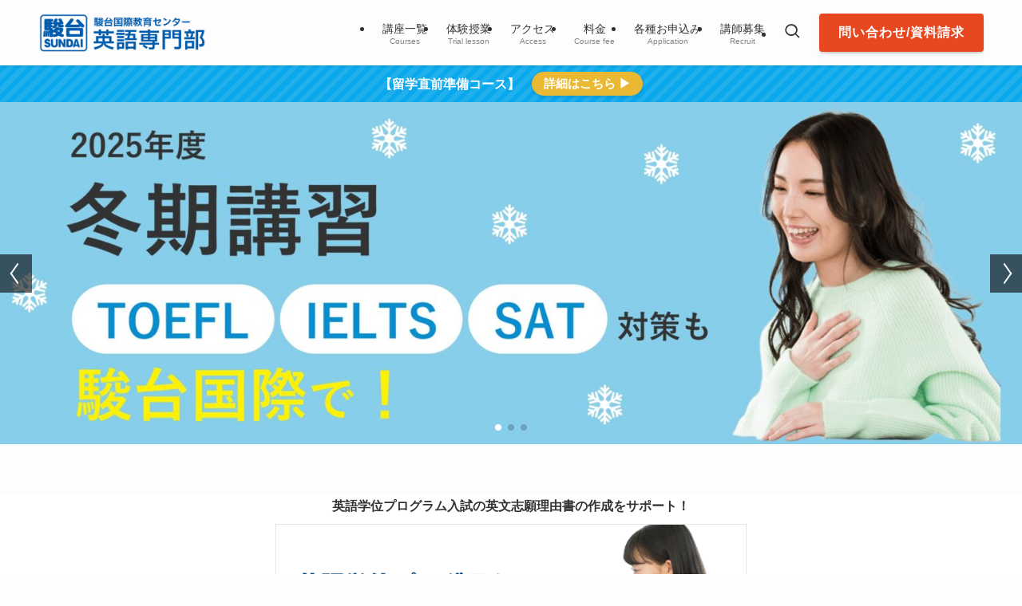

--- FILE ---
content_type: text/html; charset=UTF-8
request_url: https://www.sundai-global.jp/
body_size: 25934
content:
<!DOCTYPE html>
<html lang="ja" data-loaded="false" data-scrolled="false" data-spmenu="closed">
<head>
<meta charset="utf-8">
<meta name="format-detection" content="telephone=no">
<meta http-equiv="X-UA-Compatible" content="IE=edge">
<meta name="viewport" content="width=device-width, viewport-fit=cover">
<title>駿台・英語専門部｜受験対策から英語資格・留学も対応！小学生〜社会人の専門塾</title>
<meta name='robots' content='max-image-preview:large' />
	<style>img:is([sizes="auto" i], [sizes^="auto," i]) { contain-intrinsic-size: 3000px 1500px }</style>
	<link rel="alternate" type="application/rss+xml" title="駿台・英語専門部｜受験対策から英語資格・留学も対応！小学生〜社会人の専門塾 &raquo; フィード" href="https://www.sundai-global.jp/feed/" />
<link rel="alternate" type="application/rss+xml" title="駿台・英語専門部｜受験対策から英語資格・留学も対応！小学生〜社会人の専門塾 &raquo; コメントフィード" href="https://www.sundai-global.jp/comments/feed/" />

<!-- SEO SIMPLE PACK 3.6.2 -->
<link rel="canonical" href="https://www.sundai-global.jp/">
<meta property="og:locale" content="ja_JP">
<meta property="og:type" content="website">
<meta property="og:title" content="駿台・英語専門部｜受験対策から英語資格・留学も対応！小学生〜社会人の専門塾">
<meta property="og:url" content="https://www.sundai-global.jp/">
<meta property="og:site_name" content="駿台・英語専門部｜受験対策から英語資格・留学も対応！小学生〜社会人の専門塾">
<meta name="twitter:card" content="summary">
<!-- / SEO SIMPLE PACK -->

<link rel='stylesheet' id='swell_swiper-css' href='https://www.sundai-global.jp/wp-content/themes/swell/build/css/plugins/swiper.css?ver=2.15.0' type='text/css' media='all' />
<link rel='stylesheet' id='font-awesome-all-css' href='https://www.sundai-global.jp/wp-content/themes/swell/assets/font-awesome/v6/css/all.min.css?ver=2.15.0' type='text/css' media='all' />
<link rel='stylesheet' id='wp-block-library-css' href='https://www.sundai-global.jp/wp-includes/css/dist/block-library/style.min.css?ver=6.8.3' type='text/css' media='all' />
<link rel='stylesheet' id='swell-icons-css' href='https://www.sundai-global.jp/wp-content/themes/swell/build/css/swell-icons.css?ver=2.15.0' type='text/css' media='all' />
<link rel='stylesheet' id='main_style-css' href='https://www.sundai-global.jp/wp-content/themes/swell/build/css/main.css?ver=2.15.0' type='text/css' media='all' />
<link rel='stylesheet' id='swell_blocks-css' href='https://www.sundai-global.jp/wp-content/themes/swell/build/css/blocks.css?ver=2.15.0' type='text/css' media='all' />
<style id='swell_custom-inline-css' type='text/css'>
:root{--swl-fz--content:4vw;--swl-font_family:"游ゴシック体", "Yu Gothic", YuGothic, "Hiragino Kaku Gothic ProN", "Hiragino Sans", Meiryo, sans-serif;--swl-font_weight:500;--color_main:#0960af;--color_text:#333;--color_link:#1176d4;--color_htag:#0960af;--color_bg:#fdfdfd;--color_gradient1:#d8ffff;--color_gradient2:#87e7ff;--color_main_thin:rgba(11, 120, 219, 0.05 );--color_main_dark:rgba(7, 72, 131, 1 );--color_list_check:#0960af;--color_list_num:#0960af;--color_list_good:#86dd7b;--color_list_triangle:#f4e03a;--color_list_bad:#f36060;--color_faq_q:#d55656;--color_faq_a:#6599b7;--color_icon_good:#3cd250;--color_icon_good_bg:#ecffe9;--color_icon_bad:#4b73eb;--color_icon_bad_bg:#eafaff;--color_icon_info:#f578b4;--color_icon_info_bg:#fff0fa;--color_icon_announce:#ffa537;--color_icon_announce_bg:#fff5f0;--color_icon_pen:#7a7a7a;--color_icon_pen_bg:#f7f7f7;--color_icon_book:#787364;--color_icon_book_bg:#f8f6ef;--color_icon_point:#ffa639;--color_icon_check:#86d67c;--color_icon_batsu:#f36060;--color_icon_hatena:#5295cc;--color_icon_caution:#f7da38;--color_icon_memo:#84878a;--color_deep01:#e44141;--color_deep02:#3d79d5;--color_deep03:#63a84d;--color_deep04:#f09f4d;--color_pale01:#fff2f0;--color_pale02:#f3f8fd;--color_pale03:#f1f9ee;--color_pale04:#fdf9ee;--color_mark_blue:#b7e3ff;--color_mark_green:#bdf9c3;--color_mark_yellow:#fcf69f;--color_mark_orange:#ffddbc;--border01:solid 1px var(--color_main);--border02:double 4px var(--color_main);--border03:dashed 2px var(--color_border);--border04:solid 4px var(--color_gray);--card_posts_thumb_ratio:56.25%;--list_posts_thumb_ratio:61.805%;--big_posts_thumb_ratio:56.25%;--thumb_posts_thumb_ratio:61.805%;--blogcard_thumb_ratio:56.25%;--color_header_bg:#fdfdfd;--color_header_text:#333;--color_footer_bg:#fdfdfd;--color_footer_text:#333;--container_size:1200px;--article_size:900px;--logo_size_sp:60px;--logo_size_pc:50px;--logo_size_pcfix:45px;}.swl-cell-bg[data-icon="doubleCircle"]{--cell-icon-color:#ffc977}.swl-cell-bg[data-icon="circle"]{--cell-icon-color:#94e29c}.swl-cell-bg[data-icon="triangle"]{--cell-icon-color:#eeda2f}.swl-cell-bg[data-icon="close"]{--cell-icon-color:#ec9191}.swl-cell-bg[data-icon="hatena"]{--cell-icon-color:#93c9da}.swl-cell-bg[data-icon="check"]{--cell-icon-color:#94e29c}.swl-cell-bg[data-icon="line"]{--cell-icon-color:#9b9b9b}.cap_box[data-colset="col1"]{--capbox-color:#f59b5f;--capbox-color--bg:#fff8eb}.cap_box[data-colset="col2"]{--capbox-color:#5fb9f5;--capbox-color--bg:#edf5ff}.cap_box[data-colset="col3"]{--capbox-color:#2fcd90;--capbox-color--bg:#eafaf2}.red_{--the-btn-color:#f66b0e;--the-btn-color2:#ffbc49;--the-solid-shadow: rgba(185, 80, 11, 1 )}.blue_{--the-btn-color:#003f67;--the-btn-color2:#35eaff;--the-solid-shadow: rgba(0, 47, 77, 1 )}.green_{--the-btn-color:#00a08d;--the-btn-color2:#7bf7bd;--the-solid-shadow: rgba(0, 120, 106, 1 )}.is-style-btn_normal{--the-btn-radius:4px}.is-style-btn_solid{--the-btn-radius:80px}.is-style-btn_shiny{--the-btn-radius:80px}.is-style-btn_line{--the-btn-radius:4px}.post_content blockquote{padding:1.5em 2em 1.5em 3em}.post_content blockquote::before{content:"";display:block;width:5px;height:calc(100% - 3em);top:1.5em;left:1.5em;border-left:solid 1px rgba(180,180,180,.75);border-right:solid 1px rgba(180,180,180,.75);}.mark_blue{background:-webkit-linear-gradient(transparent 64%,var(--color_mark_blue) 0%);background:linear-gradient(transparent 64%,var(--color_mark_blue) 0%)}.mark_green{background:-webkit-linear-gradient(transparent 64%,var(--color_mark_green) 0%);background:linear-gradient(transparent 64%,var(--color_mark_green) 0%)}.mark_yellow{background:-webkit-linear-gradient(transparent 64%,var(--color_mark_yellow) 0%);background:linear-gradient(transparent 64%,var(--color_mark_yellow) 0%)}.mark_orange{background:-webkit-linear-gradient(transparent 64%,var(--color_mark_orange) 0%);background:linear-gradient(transparent 64%,var(--color_mark_orange) 0%)}[class*="is-style-icon_"]{color:#333;border-width:0}[class*="is-style-big_icon_"]{border-width:2px;border-style:solid}[data-col="gray"] .c-balloon__text{background:#f7f7f7;border-color:#ccc}[data-col="gray"] .c-balloon__before{border-right-color:#f7f7f7}[data-col="green"] .c-balloon__text{background:#d1f8c2;border-color:#9ddd93}[data-col="green"] .c-balloon__before{border-right-color:#d1f8c2}[data-col="blue"] .c-balloon__text{background:#e2f6ff;border-color:#93d2f0}[data-col="blue"] .c-balloon__before{border-right-color:#e2f6ff}[data-col="red"] .c-balloon__text{background:#ffebeb;border-color:#f48789}[data-col="red"] .c-balloon__before{border-right-color:#ffebeb}[data-col="yellow"] .c-balloon__text{background:#f9f7d2;border-color:#fbe593}[data-col="yellow"] .c-balloon__before{border-right-color:#f9f7d2}.-type-list2 .p-postList__body::after,.-type-big .p-postList__body::after{content: "READ MORE »";}.c-postThumb__cat{background-color:#0960af;color:#fff;background-image: repeating-linear-gradient(-45deg,rgba(255,255,255,.1),rgba(255,255,255,.1) 6px,transparent 6px,transparent 12px)}.post_content h2:where(:not([class^="swell-block-"]):not(.faq_q):not(.p-postList__title)){padding:.5em 0px .5em 24px}.post_content h2:where(:not([class^="swell-block-"]):not(.faq_q):not(.p-postList__title))::before{position:absolute;display:block;pointer-events:none;content:"";left:0;top:0;width:8px;height:100%;background: repeating-linear-gradient(var(--color_htag) 0%, var(--color_htag) 50%, rgba(9, 96, 175, 0.15 ) 50%, rgba(9, 96, 175, 0.15 ) 100%);}.post_content h3:where(:not([class^="swell-block-"]):not(.faq_q):not(.p-postList__title)){padding:0 .5em .5em}.post_content h3:where(:not([class^="swell-block-"]):not(.faq_q):not(.p-postList__title))::before{content:"";width:100%;height:4px;background:-webkit-linear-gradient(135deg, transparent 25%,var(--color_htag) 25%,var(--color_htag) 50%,transparent 50%,transparent 75%,var(--color_htag) 75%,var(--color_htag));background:linear-gradient(135deg, transparent 25%,var(--color_htag) 25%,var(--color_htag) 50%,transparent 50%,transparent 75%,var(--color_htag) 75%,var(--color_htag));background-size:4px 4px;opacity:0.5}.post_content h4:where(:not([class^="swell-block-"]):not(.faq_q):not(.p-postList__title)){padding:0 0 0 16px;border-left:solid 2px var(--color_htag)}.l-header{box-shadow: 0 1px 4px rgba(0,0,0,.12)}.l-header__customBtn{color:#fff;background-color:#edf4fc}.c-gnav a::after{background:var(--color_main);width:100%;height:2px;transform:scaleX(0)}.p-spHeadMenu .menu-item.-current{border-bottom-color:var(--color_main)}.c-gnav > li:hover > a::after,.c-gnav > .-current > a::after{transform: scaleX(1)}.c-gnav .sub-menu{color:#fff;background:var(--color_main)}.l-fixHeader::before{opacity:1}.c-infoBar{color:#fff;background-color:#09a8ed}.c-infoBar__text{font-size:3.8vw}.c-infoBar__btn{background-color:#eab933 !important}#pagetop{border-radius:50%}#before_footer_widget{margin-bottom:0}.c-widget__title.-spmenu{padding:.5em .75em;border-radius:var(--swl-radius--2, 0px);background:var(--color_main);color:#fff;}.c-widget__title.-footer{padding:.5em}.c-widget__title.-footer::before{content:"";bottom:0;left:0;width:40%;z-index:1;background:var(--color_main)}.c-widget__title.-footer::after{content:"";bottom:0;left:0;width:100%;background:var(--color_border)}.c-secTitle{border-left:solid 2px var(--color_main);padding:0em .75em}.p-spMenu{color:#333}.p-spMenu__inner::before{background:#fdfdfd;opacity:1}.p-spMenu__overlay{background:#000;opacity:0.6}[class*="page-numbers"]{color:#fff;background-color:#dedede}a{text-decoration: none}.l-topTitleArea.c-filterLayer::before{background-color:#1e73be;opacity:0.5;content:""}.p-toc__list.is-style-index li::before{color:var(--color_main)}@media screen and (min-width: 960px){:root{}}@media screen and (max-width: 959px){:root{}.l-header__logo{margin-right:auto}.l-header__inner{-webkit-box-pack:end;-webkit-justify-content:flex-end;justify-content:flex-end}}@media screen and (min-width: 600px){:root{--swl-fz--content:16px;}.c-infoBar__text{font-size:16px}}@media screen and (max-width: 599px){:root{}}@media (min-width: 1108px) {.alignwide{left:-100px;width:calc(100% + 200px);}}@media (max-width: 1108px) {.-sidebar-off .swell-block-fullWide__inner.l-container .alignwide{left:0px;width:100%;}}.l-fixHeader .l-fixHeader__gnav{order:0}[data-scrolled=true] .l-fixHeader[data-ready]{opacity:1;-webkit-transform:translateY(0)!important;transform:translateY(0)!important;visibility:visible}.-body-solid .l-fixHeader{box-shadow:0 2px 4px var(--swl-color_shadow)}.l-fixHeader__inner{align-items:stretch;color:var(--color_header_text);display:flex;padding-bottom:0;padding-top:0;position:relative;z-index:1}.l-fixHeader__logo{align-items:center;display:flex;line-height:1;margin-right:24px;order:0;padding:16px 0}.c-infoBar{overflow:hidden;position:relative;width:100%}.c-infoBar.-bg-stripe:before{background-image:repeating-linear-gradient(-45deg,#fff 0 6px,transparent 6px 12px);content:"";display:block;opacity:.1}.c-infoBar__link{text-decoration:none;z-index:0}.c-infoBar__link,.c-infoBar__text{color:inherit;display:block;position:relative}.c-infoBar__text{font-weight:700;padding:8px 0;z-index:1}.c-infoBar__text.-flow-on{-webkit-animation:flowing_text 12s linear infinite;animation:flowing_text 12s linear infinite;-webkit-animation-duration:12s;animation-duration:12s;text-align:left;-webkit-transform:translateX(100%);transform:translateX(100%);white-space:nowrap}.c-infoBar__text.-flow-off{align-items:center;display:flex;flex-wrap:wrap;justify-content:center;text-align:center}.c-infoBar__btn{border-radius:40px;box-shadow:0 2px 4px var(--swl-color_shadow);color:#fff;display:block;font-size:.95em;line-height:2;margin-left:1em;min-width:1em;padding:0 1em;text-decoration:none;width:auto}@media (min-width:960px){.c-infoBar__text.-flow-on{-webkit-animation-duration:20s;animation-duration:20s}}@media (min-width:1200px){.c-infoBar__text.-flow-on{-webkit-animation-duration:24s;animation-duration:24s}}@media (min-width:1600px){.c-infoBar__text.-flow-on{-webkit-animation-duration:30s;animation-duration:30s}}.is-style-btn_normal a,.is-style-btn_shiny a{box-shadow:var(--swl-btn_shadow)}.c-shareBtns__btn,.is-style-balloon>.c-tabList .c-tabList__button,.p-snsCta,[class*=page-numbers]{box-shadow:var(--swl-box_shadow)}.p-articleThumb__img,.p-articleThumb__youtube{box-shadow:var(--swl-img_shadow)}.p-pickupBanners__item .c-bannerLink,.p-postList__thumb{box-shadow:0 2px 8px rgba(0,0,0,.1),0 4px 4px -4px rgba(0,0,0,.1)}.p-postList.-w-ranking li:before{background-image:repeating-linear-gradient(-45deg,hsla(0,0%,100%,.1),hsla(0,0%,100%,.1) 6px,transparent 0,transparent 12px);box-shadow:1px 1px 4px rgba(0,0,0,.2)}@media (min-width:960px){.-series .l-header__inner{align-items:stretch;display:flex}.-series .l-header__logo{align-items:center;display:flex;flex-wrap:wrap;margin-right:24px;padding:16px 0}.-series .l-header__logo .c-catchphrase{font-size:13px;padding:4px 0}.-series .c-headLogo{margin-right:16px}.-series-right .l-header__inner{justify-content:space-between}.-series-right .c-gnavWrap{margin-left:auto}.-series-right .w-header{margin-left:12px}.-series-left .w-header{margin-left:auto}}@media (min-width:960px) and (min-width:600px){.-series .c-headLogo{max-width:400px}}.c-gnav .sub-menu a:before,.c-listMenu a:before{-webkit-font-smoothing:antialiased;-moz-osx-font-smoothing:grayscale;font-family:icomoon!important;font-style:normal;font-variant:normal;font-weight:400;line-height:1;text-transform:none}.c-submenuToggleBtn{display:none}.c-listMenu a{padding:.75em 1em .75em 1.5em;transition:padding .25s}.c-listMenu a:hover{padding-left:1.75em;padding-right:.75em}.c-gnav .sub-menu a:before,.c-listMenu a:before{color:inherit;content:"\e921";display:inline-block;left:2px;position:absolute;top:50%;-webkit-transform:translateY(-50%);transform:translateY(-50%);vertical-align:middle}.widget_categories>ul>.cat-item>a,.wp-block-categories-list>li>a{padding-left:1.75em}.c-listMenu .children,.c-listMenu .sub-menu{margin:0}.c-listMenu .children a,.c-listMenu .sub-menu a{font-size:.9em;padding-left:2.5em}.c-listMenu .children a:before,.c-listMenu .sub-menu a:before{left:1em}.c-listMenu .children a:hover,.c-listMenu .sub-menu a:hover{padding-left:2.75em}.c-listMenu .children ul a,.c-listMenu .sub-menu ul a{padding-left:3.25em}.c-listMenu .children ul a:before,.c-listMenu .sub-menu ul a:before{left:1.75em}.c-listMenu .children ul a:hover,.c-listMenu .sub-menu ul a:hover{padding-left:3.5em}.c-gnav li:hover>.sub-menu{opacity:1;visibility:visible}.c-gnav .sub-menu:before{background:inherit;content:"";height:100%;left:0;position:absolute;top:0;width:100%;z-index:0}.c-gnav .sub-menu .sub-menu{left:100%;top:0;z-index:-1}.c-gnav .sub-menu a{padding-left:2em}.c-gnav .sub-menu a:before{left:.5em}.c-gnav .sub-menu a:hover .ttl{left:4px}:root{--color_content_bg:var(--color_bg);--mv_btn_radius:0px;--mv_slide_animation:no;}.c-widget__title.-side{border-left:solid 2px var(--color_main);padding:0em .75em}.top #content{padding-top:4em}.p-mainVisual__inner{height:auto}.p-mainVisual .c-filterLayer::before{background-color:#000;opacity:0;content:""}.-type-slider .p-mainVisual__scroll{padding-bottom: 16px}.page.-index-off .w-beforeToc{display:none}@media screen and (min-width: 960px){:root{}.p-mainVisual__inner{height:auto}}@media screen and (max-width: 959px){:root{}}@media screen and (min-width: 600px){:root{}}@media screen and (max-width: 599px){:root{}}.swell-block-fullWide__inner.l-container{--swl-fw_inner_pad:var(--swl-pad_container,0px)}@media (min-width:960px){.-sidebar-on .l-content .alignfull,.-sidebar-on .l-content .alignwide{left:-16px;width:calc(100% + 32px)}.swell-block-fullWide__inner.l-article{--swl-fw_inner_pad:var(--swl-pad_post_content,0px)}.-sidebar-on .swell-block-fullWide__inner .alignwide{left:0;width:100%}.-sidebar-on .swell-block-fullWide__inner .alignfull{left:calc(0px - var(--swl-fw_inner_pad, 0))!important;margin-left:0!important;margin-right:0!important;width:calc(100% + var(--swl-fw_inner_pad, 0)*2)!important}}.-index-off .p-toc,.swell-toc-placeholder:empty{display:none}.p-toc.-modal{height:100%;margin:0;overflow-y:auto;padding:0}#main_content .p-toc{border-radius:var(--swl-radius--2,0);margin:4em auto;max-width:800px}#sidebar .p-toc{margin-top:-.5em}.p-toc .__pn:before{content:none!important;counter-increment:none}.p-toc .__prev{margin:0 0 1em}.p-toc .__next{margin:1em 0 0}.p-toc.is-omitted:not([data-omit=ct]) [data-level="2"] .p-toc__childList{height:0;margin-bottom:-.5em;visibility:hidden}.p-toc.is-omitted:not([data-omit=nest]){position:relative}.p-toc.is-omitted:not([data-omit=nest]):before{background:linear-gradient(hsla(0,0%,100%,0),var(--color_bg));bottom:5em;content:"";height:4em;left:0;opacity:.75;pointer-events:none;position:absolute;width:100%;z-index:1}.p-toc.is-omitted:not([data-omit=nest]):after{background:var(--color_bg);bottom:0;content:"";height:5em;left:0;opacity:.75;position:absolute;width:100%;z-index:1}.p-toc.is-omitted:not([data-omit=nest]) .__next,.p-toc.is-omitted:not([data-omit=nest]) [data-omit="1"]{display:none}.p-toc .p-toc__expandBtn{background-color:#f7f7f7;border:rgba(0,0,0,.2);border-radius:5em;box-shadow:0 0 0 1px #bbb;color:#333;display:block;font-size:14px;line-height:1.5;margin:.75em auto 0;min-width:6em;padding:.5em 1em;position:relative;transition:box-shadow .25s;z-index:2}.p-toc[data-omit=nest] .p-toc__expandBtn{display:inline-block;font-size:13px;margin:0 0 0 1.25em;padding:.5em .75em}.p-toc:not([data-omit=nest]) .p-toc__expandBtn:after,.p-toc:not([data-omit=nest]) .p-toc__expandBtn:before{border-top-color:inherit;border-top-style:dotted;border-top-width:3px;content:"";display:block;height:1px;position:absolute;top:calc(50% - 1px);transition:border-color .25s;width:100%;width:22px}.p-toc:not([data-omit=nest]) .p-toc__expandBtn:before{right:calc(100% + 1em)}.p-toc:not([data-omit=nest]) .p-toc__expandBtn:after{left:calc(100% + 1em)}.p-toc.is-expanded .p-toc__expandBtn{border-color:transparent}.p-toc__ttl{display:block;font-size:1.2em;line-height:1;position:relative;text-align:center}.p-toc__ttl:before{content:"\e918";display:inline-block;font-family:icomoon;margin-right:.5em;padding-bottom:2px;vertical-align:middle}#index_modal .p-toc__ttl{margin-bottom:.5em}.p-toc__list li{line-height:1.6}.p-toc__list>li+li{margin-top:.5em}.p-toc__list .p-toc__childList{padding-left:.5em}.p-toc__list [data-level="3"]{font-size:.9em}.p-toc__list .mininote{display:none}.post_content .p-toc__list{padding-left:0}#sidebar .p-toc__list{margin-bottom:0}#sidebar .p-toc__list .p-toc__childList{padding-left:0}.p-toc__link{color:inherit;font-size:inherit;text-decoration:none}.p-toc__link:hover{opacity:.8}.p-toc.-double{background:var(--color_gray);background:linear-gradient(-45deg,transparent 25%,var(--color_gray) 25%,var(--color_gray) 50%,transparent 50%,transparent 75%,var(--color_gray) 75%,var(--color_gray));background-clip:padding-box;background-size:4px 4px;border-bottom:4px double var(--color_border);border-top:4px double var(--color_border);padding:1.5em 1em 1em}.p-toc.-double .p-toc__ttl{margin-bottom:.75em}@media (min-width:960px){#main_content .p-toc{width:92%}}@media (hover:hover){.p-toc .p-toc__expandBtn:hover{border-color:transparent;box-shadow:0 0 0 2px currentcolor}}@media (min-width:600px){.p-toc.-double{padding:2em}}
</style>
<link rel='stylesheet' id='swell-parts/footer-css' href='https://www.sundai-global.jp/wp-content/themes/swell/build/css/modules/parts/footer.css?ver=2.15.0' type='text/css' media='all' />
<link rel='stylesheet' id='swell-parts/main-visual--slider-css' href='https://www.sundai-global.jp/wp-content/themes/swell/build/css/modules/parts/main-visual--slider.css?ver=2.15.0' type='text/css' media='all' />
<link rel='stylesheet' id='swell-page/page-css' href='https://www.sundai-global.jp/wp-content/themes/swell/build/css/modules/page/page.css?ver=2.15.0' type='text/css' media='all' />
<style id='classic-theme-styles-inline-css' type='text/css'>
/*! This file is auto-generated */
.wp-block-button__link{color:#fff;background-color:#32373c;border-radius:9999px;box-shadow:none;text-decoration:none;padding:calc(.667em + 2px) calc(1.333em + 2px);font-size:1.125em}.wp-block-file__button{background:#32373c;color:#fff;text-decoration:none}
</style>
<style id='global-styles-inline-css' type='text/css'>
:root{--wp--preset--aspect-ratio--square: 1;--wp--preset--aspect-ratio--4-3: 4/3;--wp--preset--aspect-ratio--3-4: 3/4;--wp--preset--aspect-ratio--3-2: 3/2;--wp--preset--aspect-ratio--2-3: 2/3;--wp--preset--aspect-ratio--16-9: 16/9;--wp--preset--aspect-ratio--9-16: 9/16;--wp--preset--color--black: #000;--wp--preset--color--cyan-bluish-gray: #abb8c3;--wp--preset--color--white: #fff;--wp--preset--color--pale-pink: #f78da7;--wp--preset--color--vivid-red: #cf2e2e;--wp--preset--color--luminous-vivid-orange: #ff6900;--wp--preset--color--luminous-vivid-amber: #fcb900;--wp--preset--color--light-green-cyan: #7bdcb5;--wp--preset--color--vivid-green-cyan: #00d084;--wp--preset--color--pale-cyan-blue: #8ed1fc;--wp--preset--color--vivid-cyan-blue: #0693e3;--wp--preset--color--vivid-purple: #9b51e0;--wp--preset--color--swl-main: var(--color_main);--wp--preset--color--swl-main-thin: var(--color_main_thin);--wp--preset--color--swl-gray: var(--color_gray);--wp--preset--color--swl-deep-01: var(--color_deep01);--wp--preset--color--swl-deep-02: var(--color_deep02);--wp--preset--color--swl-deep-03: var(--color_deep03);--wp--preset--color--swl-deep-04: var(--color_deep04);--wp--preset--color--swl-pale-01: var(--color_pale01);--wp--preset--color--swl-pale-02: var(--color_pale02);--wp--preset--color--swl-pale-03: var(--color_pale03);--wp--preset--color--swl-pale-04: var(--color_pale04);--wp--preset--gradient--vivid-cyan-blue-to-vivid-purple: linear-gradient(135deg,rgba(6,147,227,1) 0%,rgb(155,81,224) 100%);--wp--preset--gradient--light-green-cyan-to-vivid-green-cyan: linear-gradient(135deg,rgb(122,220,180) 0%,rgb(0,208,130) 100%);--wp--preset--gradient--luminous-vivid-amber-to-luminous-vivid-orange: linear-gradient(135deg,rgba(252,185,0,1) 0%,rgba(255,105,0,1) 100%);--wp--preset--gradient--luminous-vivid-orange-to-vivid-red: linear-gradient(135deg,rgba(255,105,0,1) 0%,rgb(207,46,46) 100%);--wp--preset--gradient--very-light-gray-to-cyan-bluish-gray: linear-gradient(135deg,rgb(238,238,238) 0%,rgb(169,184,195) 100%);--wp--preset--gradient--cool-to-warm-spectrum: linear-gradient(135deg,rgb(74,234,220) 0%,rgb(151,120,209) 20%,rgb(207,42,186) 40%,rgb(238,44,130) 60%,rgb(251,105,98) 80%,rgb(254,248,76) 100%);--wp--preset--gradient--blush-light-purple: linear-gradient(135deg,rgb(255,206,236) 0%,rgb(152,150,240) 100%);--wp--preset--gradient--blush-bordeaux: linear-gradient(135deg,rgb(254,205,165) 0%,rgb(254,45,45) 50%,rgb(107,0,62) 100%);--wp--preset--gradient--luminous-dusk: linear-gradient(135deg,rgb(255,203,112) 0%,rgb(199,81,192) 50%,rgb(65,88,208) 100%);--wp--preset--gradient--pale-ocean: linear-gradient(135deg,rgb(255,245,203) 0%,rgb(182,227,212) 50%,rgb(51,167,181) 100%);--wp--preset--gradient--electric-grass: linear-gradient(135deg,rgb(202,248,128) 0%,rgb(113,206,126) 100%);--wp--preset--gradient--midnight: linear-gradient(135deg,rgb(2,3,129) 0%,rgb(40,116,252) 100%);--wp--preset--font-size--small: 0.9em;--wp--preset--font-size--medium: 1.1em;--wp--preset--font-size--large: 1.25em;--wp--preset--font-size--x-large: 42px;--wp--preset--font-size--xs: 0.75em;--wp--preset--font-size--huge: 1.6em;--wp--preset--spacing--20: 0.44rem;--wp--preset--spacing--30: 0.67rem;--wp--preset--spacing--40: 1rem;--wp--preset--spacing--50: 1.5rem;--wp--preset--spacing--60: 2.25rem;--wp--preset--spacing--70: 3.38rem;--wp--preset--spacing--80: 5.06rem;--wp--preset--shadow--natural: 6px 6px 9px rgba(0, 0, 0, 0.2);--wp--preset--shadow--deep: 12px 12px 50px rgba(0, 0, 0, 0.4);--wp--preset--shadow--sharp: 6px 6px 0px rgba(0, 0, 0, 0.2);--wp--preset--shadow--outlined: 6px 6px 0px -3px rgba(255, 255, 255, 1), 6px 6px rgba(0, 0, 0, 1);--wp--preset--shadow--crisp: 6px 6px 0px rgba(0, 0, 0, 1);}:where(.is-layout-flex){gap: 0.5em;}:where(.is-layout-grid){gap: 0.5em;}body .is-layout-flex{display: flex;}.is-layout-flex{flex-wrap: wrap;align-items: center;}.is-layout-flex > :is(*, div){margin: 0;}body .is-layout-grid{display: grid;}.is-layout-grid > :is(*, div){margin: 0;}:where(.wp-block-columns.is-layout-flex){gap: 2em;}:where(.wp-block-columns.is-layout-grid){gap: 2em;}:where(.wp-block-post-template.is-layout-flex){gap: 1.25em;}:where(.wp-block-post-template.is-layout-grid){gap: 1.25em;}.has-black-color{color: var(--wp--preset--color--black) !important;}.has-cyan-bluish-gray-color{color: var(--wp--preset--color--cyan-bluish-gray) !important;}.has-white-color{color: var(--wp--preset--color--white) !important;}.has-pale-pink-color{color: var(--wp--preset--color--pale-pink) !important;}.has-vivid-red-color{color: var(--wp--preset--color--vivid-red) !important;}.has-luminous-vivid-orange-color{color: var(--wp--preset--color--luminous-vivid-orange) !important;}.has-luminous-vivid-amber-color{color: var(--wp--preset--color--luminous-vivid-amber) !important;}.has-light-green-cyan-color{color: var(--wp--preset--color--light-green-cyan) !important;}.has-vivid-green-cyan-color{color: var(--wp--preset--color--vivid-green-cyan) !important;}.has-pale-cyan-blue-color{color: var(--wp--preset--color--pale-cyan-blue) !important;}.has-vivid-cyan-blue-color{color: var(--wp--preset--color--vivid-cyan-blue) !important;}.has-vivid-purple-color{color: var(--wp--preset--color--vivid-purple) !important;}.has-black-background-color{background-color: var(--wp--preset--color--black) !important;}.has-cyan-bluish-gray-background-color{background-color: var(--wp--preset--color--cyan-bluish-gray) !important;}.has-white-background-color{background-color: var(--wp--preset--color--white) !important;}.has-pale-pink-background-color{background-color: var(--wp--preset--color--pale-pink) !important;}.has-vivid-red-background-color{background-color: var(--wp--preset--color--vivid-red) !important;}.has-luminous-vivid-orange-background-color{background-color: var(--wp--preset--color--luminous-vivid-orange) !important;}.has-luminous-vivid-amber-background-color{background-color: var(--wp--preset--color--luminous-vivid-amber) !important;}.has-light-green-cyan-background-color{background-color: var(--wp--preset--color--light-green-cyan) !important;}.has-vivid-green-cyan-background-color{background-color: var(--wp--preset--color--vivid-green-cyan) !important;}.has-pale-cyan-blue-background-color{background-color: var(--wp--preset--color--pale-cyan-blue) !important;}.has-vivid-cyan-blue-background-color{background-color: var(--wp--preset--color--vivid-cyan-blue) !important;}.has-vivid-purple-background-color{background-color: var(--wp--preset--color--vivid-purple) !important;}.has-black-border-color{border-color: var(--wp--preset--color--black) !important;}.has-cyan-bluish-gray-border-color{border-color: var(--wp--preset--color--cyan-bluish-gray) !important;}.has-white-border-color{border-color: var(--wp--preset--color--white) !important;}.has-pale-pink-border-color{border-color: var(--wp--preset--color--pale-pink) !important;}.has-vivid-red-border-color{border-color: var(--wp--preset--color--vivid-red) !important;}.has-luminous-vivid-orange-border-color{border-color: var(--wp--preset--color--luminous-vivid-orange) !important;}.has-luminous-vivid-amber-border-color{border-color: var(--wp--preset--color--luminous-vivid-amber) !important;}.has-light-green-cyan-border-color{border-color: var(--wp--preset--color--light-green-cyan) !important;}.has-vivid-green-cyan-border-color{border-color: var(--wp--preset--color--vivid-green-cyan) !important;}.has-pale-cyan-blue-border-color{border-color: var(--wp--preset--color--pale-cyan-blue) !important;}.has-vivid-cyan-blue-border-color{border-color: var(--wp--preset--color--vivid-cyan-blue) !important;}.has-vivid-purple-border-color{border-color: var(--wp--preset--color--vivid-purple) !important;}.has-vivid-cyan-blue-to-vivid-purple-gradient-background{background: var(--wp--preset--gradient--vivid-cyan-blue-to-vivid-purple) !important;}.has-light-green-cyan-to-vivid-green-cyan-gradient-background{background: var(--wp--preset--gradient--light-green-cyan-to-vivid-green-cyan) !important;}.has-luminous-vivid-amber-to-luminous-vivid-orange-gradient-background{background: var(--wp--preset--gradient--luminous-vivid-amber-to-luminous-vivid-orange) !important;}.has-luminous-vivid-orange-to-vivid-red-gradient-background{background: var(--wp--preset--gradient--luminous-vivid-orange-to-vivid-red) !important;}.has-very-light-gray-to-cyan-bluish-gray-gradient-background{background: var(--wp--preset--gradient--very-light-gray-to-cyan-bluish-gray) !important;}.has-cool-to-warm-spectrum-gradient-background{background: var(--wp--preset--gradient--cool-to-warm-spectrum) !important;}.has-blush-light-purple-gradient-background{background: var(--wp--preset--gradient--blush-light-purple) !important;}.has-blush-bordeaux-gradient-background{background: var(--wp--preset--gradient--blush-bordeaux) !important;}.has-luminous-dusk-gradient-background{background: var(--wp--preset--gradient--luminous-dusk) !important;}.has-pale-ocean-gradient-background{background: var(--wp--preset--gradient--pale-ocean) !important;}.has-electric-grass-gradient-background{background: var(--wp--preset--gradient--electric-grass) !important;}.has-midnight-gradient-background{background: var(--wp--preset--gradient--midnight) !important;}.has-small-font-size{font-size: var(--wp--preset--font-size--small) !important;}.has-medium-font-size{font-size: var(--wp--preset--font-size--medium) !important;}.has-large-font-size{font-size: var(--wp--preset--font-size--large) !important;}.has-x-large-font-size{font-size: var(--wp--preset--font-size--x-large) !important;}
:where(.wp-block-post-template.is-layout-flex){gap: 1.25em;}:where(.wp-block-post-template.is-layout-grid){gap: 1.25em;}
:where(.wp-block-columns.is-layout-flex){gap: 2em;}:where(.wp-block-columns.is-layout-grid){gap: 2em;}
:root :where(.wp-block-pullquote){font-size: 1.5em;line-height: 1.6;}
</style>
<link rel='stylesheet' id='child_style-css' href='https://www.sundai-global.jp/wp-content/themes/swell_child/style.css?ver=2024032975003' type='text/css' media='all' />

<noscript><link href="https://www.sundai-global.jp/wp-content/themes/swell/build/css/noscript.css" rel="stylesheet"></noscript>
<link rel="https://api.w.org/" href="https://www.sundai-global.jp/wp-json/" /><link rel="alternate" title="JSON" type="application/json" href="https://www.sundai-global.jp/wp-json/wp/v2/pages/7" /><link rel='shortlink' href='https://www.sundai-global.jp/' />
<link rel="icon" href="https://www.sundai-global.jp/wp-content/uploads/2023/10/cropped-cropped-favicon_blue-1-150x150.png" sizes="32x32" />
<link rel="icon" href="https://www.sundai-global.jp/wp-content/uploads/2023/10/cropped-cropped-favicon_blue-1-300x300.png" sizes="192x192" />
<link rel="apple-touch-icon" href="https://www.sundai-global.jp/wp-content/uploads/2023/10/cropped-cropped-favicon_blue-1-300x300.png" />
<meta name="msapplication-TileImage" content="https://www.sundai-global.jp/wp-content/uploads/2023/10/cropped-cropped-favicon_blue-1-300x300.png" />
		<style type="text/css" id="wp-custom-css">
			/*角丸*/
.is-style-border_radius-5 {
	border-radius: 5px;
}
.is-style-border_radius-10 {
	border-radius: 10px;
}
.is-style-border_radius-20 {
	border-radius: 20px;
}

/*Noto Sans JP*/
.text-noto {
  font-family: "Noto Sans JP", sans-serif;
  font-weight: 400;
}

/*明朝体*/
.text-custom {
  font-family: "Noto Serif JP", "Hiragino Mincho ProN", serif;
  font-weight: 400;
}

/*グループに影をつける*/
.is-style-group-shadow {
	box-shadow: var(--swl-box_shadow)
}

/*フッター*/
.l-footer {
    color: #fff;
    background: rgb(0,51,97);
    background: linear-gradient(60deg, rgba(86,187,204,1) 0%, rgba(0,91,173,1) 100%);
    padding-bottom: 5px;
	  margin-top: 0px;
}


/*h2カスタム*/
.is-style-underline {
  position: relative !important;
  padding-bottom: 20px !important;
  padding-left: 0 !important;
  width: 100%;
  border-bottom: 5px solid #ffffff00 !important;
}
.is-style-underline::before {
  display: none !important;
}
.is-style-underline::after {
  content: '';
  position: absolute !important;
  top: 100%;
  left: 4px;
	width: 70px;
  height: 2px;
  background-color: #005bac !important;
}
/*h2カスタムここまで*/

/*アイコン*/
.c-iconBtn__label {
    display: block;
    margin-top: 4px;
    font-size: 10px;
	  font-weight: bold;
    -webkit-transform: scale(.9);
    transform: scale(.9);
    width: 100%;
	  color: var(--color_main);
}

.c-iconBtn {
    align-content: center;
    align-items: center;
    color: inherit;
    display: inline-flex;
    flex-wrap: wrap;
    height: 100%;
    justify-content: center;
    text-decoration: none;
    width: 100%;
    color: var(--color_main);
}

/*スマホ開閉メニュー*/
.p-spMenu__nav{
	padding-bottom: 15px;
}

/*投稿ページシェアボタン調整*/
.p-articleFoot {
  display: none;
}
.c-shareBtns__btn {
  height: 40px;
}		</style>
		
<link rel="stylesheet" href="https://www.sundai-global.jp/wp-content/themes/swell/build/css/print.css" media="print" >
<style id="swell_custom_css">.course-txt  {
  margin-left: 2em;
  margin-right: 2em;
}
.course-img img {
  border-top-left-radius:10px;
  border-top-right-radius:10px;
}
.course-box  {
  border-radius: 10px;
}
 /*特長部分区切り線調整*/
.feature {
  margin-left: 0 !important;
  transform: translateY(-12px);
  max-width: 45px !important;
  border-bottom: 2px solid #f6750f !important;
}

/*実績の点線*/
.box-achievement {
  padding-bottom: 3em;
  border-bottom: dotted 2px #cccccc;
}

/*目次ボタン幅*/
.clmn-indent {
  width: 80%;
  margin: 0 auto;
}

/*スライダーnew*/
.p-postSlider .p-postList__item.new_icon::after {
display:block;
content: "NEW!";
position: absolute;
top: 0;
position: absolute;
top: 0;
width: auto;
background-color: #f4296f;
color: #fff;
padding: 2px 5px;
font-size: 10px;
font-weight: bold;
}
.disp_none {
  display: none;
}</style>
<!-- Google Tag Manager -->
<script>(function(w,d,s,l,i){w[l]=w[l]||[];w[l].push({'gtm.start':
new Date().getTime(),event:'gtm.js'});var f=d.getElementsByTagName(s)[0],
j=d.createElement(s),dl=l!='dataLayer'?'&l='+l:'';j.async=true;j.src=
'https://www.googletagmanager.com/gtm.js?id='+i+dl;f.parentNode.insertBefore(j,f);
})(window,document,'script','dataLayer','GTM-N98LRQQK');</script>
<!-- End Google Tag Manager -->
</head>
<body data-rsssl=1>
<!-- Google Tag Manager (noscript) -->
<noscript><iframe src="https://www.googletagmanager.com/ns.html?id=GTM-N98LRQQK"
height="0" width="0" style="display:none;visibility:hidden"></iframe></noscript>
<!-- End Google Tag Manager (noscript) -->
<div id="body_wrap" class="home wp-singular page-template-default page page-id-7 wp-theme-swell wp-child-theme-swell_child -body-solid -index-off -sidebar-off -frame-off top id_7" >
<div id="sp_menu" class="p-spMenu -right">
	<div class="p-spMenu__inner">
		<div class="p-spMenu__closeBtn">
			<button class="c-iconBtn -menuBtn c-plainBtn" data-onclick="toggleMenu" aria-label="メニューを閉じる">
				<i class="c-iconBtn__icon icon-close-thin"></i>
			</button>
		</div>
		<div class="p-spMenu__body">
			<div class="c-widget__title -spmenu">
				MENU			</div>
			<div class="p-spMenu__nav">
				<ul class="c-spnav c-listMenu"><li class="menu-item menu-item-type-post_type menu-item-object-page menu-item-2580"><a href="https://www.sundai-global.jp/course/">講座一覧<span class="c-smallNavTitle desc">Courses</span></a></li>
<li class="menu-item menu-item-type-post_type menu-item-object-page menu-item-2579"><a href="https://www.sundai-global.jp/trial/">体験授業<span class="c-smallNavTitle desc">Trial lesson</span></a></li>
<li class="menu-item menu-item-type-post_type menu-item-object-page menu-item-2581"><a href="https://www.sundai-global.jp/access/">アクセス<span class="c-smallNavTitle desc">Access</span></a></li>
<li class="menu-item menu-item-type-post_type menu-item-object-page menu-item-2584"><a href="https://www.sundai-global.jp/fee/">料金<span class="c-smallNavTitle desc">Course fee</span></a></li>
<li class="menu-item menu-item-type-post_type menu-item-object-page menu-item-2586"><a href="https://www.sundai-global.jp/inquiry/apply/">各種お申込み<span class="c-smallNavTitle desc">Application</span></a></li>
<li class="menu-item menu-item-type-post_type menu-item-object-page menu-item-3710"><a href="https://www.sundai-global.jp/recruit/">講師募集<span class="c-smallNavTitle desc">Recruit</span></a></li>
</ul>			</div>
			<div id="sp_menu_bottom" class="p-spMenu__bottom w-spMenuBottom"><div id="search-1" class="c-widget widget_search"><form role="search" method="get" class="c-searchForm" action="https://www.sundai-global.jp/" role="search">
	<input type="text" value="" name="s" class="c-searchForm__s s" placeholder="検索" aria-label="検索ワード">
	<button type="submit" class="c-searchForm__submit icon-search hov-opacity u-bg-main" value="search" aria-label="検索を実行する"></button>
</form>
</div><div id="block-12" class="c-widget widget_block"><div class="p-blogParts post_content" data-partsID="2450">
<div class="swell-block-button red_ -size-l button_custom_menu is-style-btn_normal u-mb-ctrl u-mb-0 red-custom_header"><a href="https://sundai-global.jp/inquiry/contact" class="swell-block-button__link" data-has-icon="1"><svg class="__icon" height="1em" width="1em" xmlns="http://www.w3.org/2000/svg" aria-hidden="true" viewBox="0 0 512 512"><path d="M410.3 231l11.3-11.3-33.9-33.9-62.1-62.1L291.7 89.8l-11.3 11.3-22.6 22.6L58.6 322.9c-10.4 10.4-18 23.3-22.2 37.4L1 480.7c-2.5 8.4-.2 17.5 6.1 23.7s15.3 8.5 23.7 6.1l120.3-35.4c14.1-4.2 27-11.8 37.4-22.2L387.7 253.7 410.3 231zM160 399.4l-9.1 22.7c-4 3.1-8.5 5.4-13.3 6.9L59.4 452l23-78.1c1.4-4.9 3.8-9.4 6.9-13.3l22.7-9.1v32c0 8.8 7.2 16 16 16h32zM362.7 18.7L348.3 33.2 325.7 55.8 314.3 67.1l33.9 33.9 62.1 62.1 33.9 33.9 11.3-11.3 22.6-22.6 14.5-14.5c25-25 25-65.5 0-90.5L453.3 18.7c-25-25-65.5-25-90.5 0zm-47.4 168l-144 144c-6.2 6.2-16.4 6.2-22.6 0s-6.2-16.4 0-22.6l144-144c6.2-6.2 16.4-6.2 22.6 0s6.2 16.4 0 22.6z"></path></svg><span>お問い合わせ / 資料請求</span></a></div>



<style>
/*赤のボタン*/
.red-custom_header {
    --the-btn-color: #e84820;
    margin: auto;
    align-items: center;
}
</style>
</div></div></div>		</div>
	</div>
	<div class="p-spMenu__overlay c-overlay" data-onclick="toggleMenu"></div>
</div>
<header id="header" class="l-header -series -series-right" data-spfix="1">
		<div class="l-header__inner l-container">
		<div class="l-header__logo">
			<h1 class="c-headLogo -img"><a href="https://www.sundai-global.jp/" title="駿台・英語専門部｜受験対策から英語資格・留学も対応！小学生〜社会人の専門塾" class="c-headLogo__link" rel="home"><img width="1234" height="287"  src="https://www.sundai-global.jp/wp-content/uploads/2023/09/kokusai-logo4-1.png" alt="駿台・英語専門部｜受験対策から英語資格・留学も対応！小学生〜社会人の専門塾" class="c-headLogo__img" srcset="https://www.sundai-global.jp/wp-content/uploads/2023/09/kokusai-logo4-1.png 1234w, https://www.sundai-global.jp/wp-content/uploads/2023/09/kokusai-logo4-1-300x70.png 300w, https://www.sundai-global.jp/wp-content/uploads/2023/09/kokusai-logo4-1-1024x238.png 1024w, https://www.sundai-global.jp/wp-content/uploads/2023/09/kokusai-logo4-1-768x179.png 768w" sizes="(max-width: 959px) 50vw, 800px" decoding="async" loading="eager" ></a></h1>					</div>
		<nav id="gnav" class="l-header__gnav c-gnavWrap">
					<ul class="c-gnav">
			<li class="menu-item menu-item-type-post_type menu-item-object-page menu-item-2580"><a href="https://www.sundai-global.jp/course/"><span class="ttl">講座一覧</span><span class="c-smallNavTitle desc">Courses</span></a></li>
<li class="menu-item menu-item-type-post_type menu-item-object-page menu-item-2579"><a href="https://www.sundai-global.jp/trial/"><span class="ttl">体験授業</span><span class="c-smallNavTitle desc">Trial lesson</span></a></li>
<li class="menu-item menu-item-type-post_type menu-item-object-page menu-item-2581"><a href="https://www.sundai-global.jp/access/"><span class="ttl">アクセス</span><span class="c-smallNavTitle desc">Access</span></a></li>
<li class="menu-item menu-item-type-post_type menu-item-object-page menu-item-2584"><a href="https://www.sundai-global.jp/fee/"><span class="ttl">料金</span><span class="c-smallNavTitle desc">Course fee</span></a></li>
<li class="menu-item menu-item-type-post_type menu-item-object-page menu-item-2586"><a href="https://www.sundai-global.jp/inquiry/apply/"><span class="ttl">各種お申込み</span><span class="c-smallNavTitle desc">Application</span></a></li>
<li class="menu-item menu-item-type-post_type menu-item-object-page menu-item-3710"><a href="https://www.sundai-global.jp/recruit/"><span class="ttl">講師募集</span><span class="c-smallNavTitle desc">Recruit</span></a></li>
							<li class="menu-item c-gnav__s">
					<button class="c-gnav__sBtn c-plainBtn" data-onclick="toggleSearch" aria-label="検索ボタン">
						<i class="icon-search"></i>
					</button>
				</li>
					</ul>
			</nav>
		<div class="w-header pc_"><div class="w-header__inner"><div id="block-7" class="w-header__item widget_block"><div class="p-blogParts post_content" data-partsID="193">
<div class="swell-block-button red_ button_custom_menu is-style-btn_normal u-mb-ctrl u-mb-0 red-custom_header"><a href="https://sundai-global.jp/inquiry/contact" class="swell-block-button__link"><span>問い合わせ/資料請求</span></a></div>



<style>
/*赤のボタン*/
.red-custom_header {
    --the-btn-color: #e84820;
    margin: auto;
    align-items: center;
}
</style>
</div></div></div></div><div class="l-header__customBtn sp_">
			<a href="/inquiry" class="c-iconBtn">
			<i class="c-iconBtn__icon fa-solid fa-book-bookmark"></i>
							<span class="c-iconBtn__label">お問い合わせ　お申込み</span>
					</a>
	</div>
<div class="l-header__menuBtn sp_">
	<button class="c-iconBtn -menuBtn c-plainBtn" data-onclick="toggleMenu" aria-label="メニューボタン">
		<i class="c-iconBtn__icon icon-menu-thin"></i>
			</button>
</div>
	</div>
	</header>
<div id="fix_header" class="l-fixHeader -series -series-right">
	<div class="l-fixHeader__inner l-container">
		<div class="l-fixHeader__logo">
			<div class="c-headLogo -img"><a href="https://www.sundai-global.jp/" title="駿台・英語専門部｜受験対策から英語資格・留学も対応！小学生〜社会人の専門塾" class="c-headLogo__link" rel="home"><img width="1234" height="287"  src="https://www.sundai-global.jp/wp-content/uploads/2023/09/kokusai-logo4-1.png" alt="駿台・英語専門部｜受験対策から英語資格・留学も対応！小学生〜社会人の専門塾" class="c-headLogo__img" srcset="https://www.sundai-global.jp/wp-content/uploads/2023/09/kokusai-logo4-1.png 1234w, https://www.sundai-global.jp/wp-content/uploads/2023/09/kokusai-logo4-1-300x70.png 300w, https://www.sundai-global.jp/wp-content/uploads/2023/09/kokusai-logo4-1-1024x238.png 1024w, https://www.sundai-global.jp/wp-content/uploads/2023/09/kokusai-logo4-1-768x179.png 768w" sizes="(max-width: 959px) 50vw, 800px" decoding="async" loading="eager" ></a></div>		</div>
		<div class="l-fixHeader__gnav c-gnavWrap">
					<ul class="c-gnav">
			<li class="menu-item menu-item-type-post_type menu-item-object-page menu-item-2580"><a href="https://www.sundai-global.jp/course/"><span class="ttl">講座一覧</span><span class="c-smallNavTitle desc">Courses</span></a></li>
<li class="menu-item menu-item-type-post_type menu-item-object-page menu-item-2579"><a href="https://www.sundai-global.jp/trial/"><span class="ttl">体験授業</span><span class="c-smallNavTitle desc">Trial lesson</span></a></li>
<li class="menu-item menu-item-type-post_type menu-item-object-page menu-item-2581"><a href="https://www.sundai-global.jp/access/"><span class="ttl">アクセス</span><span class="c-smallNavTitle desc">Access</span></a></li>
<li class="menu-item menu-item-type-post_type menu-item-object-page menu-item-2584"><a href="https://www.sundai-global.jp/fee/"><span class="ttl">料金</span><span class="c-smallNavTitle desc">Course fee</span></a></li>
<li class="menu-item menu-item-type-post_type menu-item-object-page menu-item-2586"><a href="https://www.sundai-global.jp/inquiry/apply/"><span class="ttl">各種お申込み</span><span class="c-smallNavTitle desc">Application</span></a></li>
<li class="menu-item menu-item-type-post_type menu-item-object-page menu-item-3710"><a href="https://www.sundai-global.jp/recruit/"><span class="ttl">講師募集</span><span class="c-smallNavTitle desc">Recruit</span></a></li>
							<li class="menu-item c-gnav__s">
					<button class="c-gnav__sBtn c-plainBtn" data-onclick="toggleSearch" aria-label="検索ボタン">
						<i class="icon-search"></i>
					</button>
				</li>
					</ul>
			</div>
	</div>
</div>
<div class="c-infoBar -bg-stripe">
			<span class="c-infoBar__text -flow-off">
			【留学直前準備コース】			<a href="https://www.sundai-global.jp/course/preparing/" class="c-infoBar__btn">
				詳細はこちら ▶			</a>
		</span>
	</div>
<div id="main_visual" class="p-mainVisual -type-slider -motion-no -height-img">
<div class="p-mainVisual__inner swiper">
	<div class="swiper-wrapper">
			<div class="p-mainVisual__slide swiper-slide c-filterLayer -nofilter">
			<picture class="p-mainVisual__imgLayer c-filterLayer__img">
				<img width="2560" height="858"  src="https://www.sundai-global.jp/wp-content/uploads/2025/11/fv_global_v1-scaled.jpg" alt="" class="p-mainVisual__img" srcset="https://www.sundai-global.jp/wp-content/uploads/2025/11/fv_global_v1-scaled.jpg 2560w, https://www.sundai-global.jp/wp-content/uploads/2025/11/fv_global_v1-300x100.jpg 300w, https://www.sundai-global.jp/wp-content/uploads/2025/11/fv_global_v1-1024x343.jpg 1024w, https://www.sundai-global.jp/wp-content/uploads/2025/11/fv_global_v1-768x257.jpg 768w, https://www.sundai-global.jp/wp-content/uploads/2025/11/fv_global_v1-1536x515.jpg 1536w, https://www.sundai-global.jp/wp-content/uploads/2025/11/fv_global_v1-2048x686.jpg 2048w" sizes="(max-width: 2560px) 100vw, 2560px" decoding="async" >			</picture>
								<div class="p-mainVisual__textLayer l-parent l-parent l-container u-ta-l" style="color:#19c1b6;text-shadow:1px 1px 0px rgba(0, 0, 0, 0.2 )">
				<a href="https://www.sundai-global.jp/winter/" class="p-mainVisual__slideLink" ></a>				</div>
					</div><!-- / swiper-slide -->
			<div class="p-mainVisual__slide swiper-slide c-filterLayer -nofilter">
			<picture class="p-mainVisual__imgLayer c-filterLayer__img">
				<img width="2048" height="686"  src="[data-uri]" alt="" class="p-mainVisual__img lazyload" sizes="(max-width: 2048px) 100vw, 2048px" decoding="async" data-src="https://www.sundai-global.jp/wp-content/uploads/2025/09/top_slider_eigo_bosyu.webp" data-srcset="https://www.sundai-global.jp/wp-content/uploads/2025/09/top_slider_eigo_bosyu.webp 2048w, https://www.sundai-global.jp/wp-content/uploads/2025/09/top_slider_eigo_bosyu-300x100.webp 300w, https://www.sundai-global.jp/wp-content/uploads/2025/09/top_slider_eigo_bosyu-1024x343.webp 1024w, https://www.sundai-global.jp/wp-content/uploads/2025/09/top_slider_eigo_bosyu-768x257.webp 768w, https://www.sundai-global.jp/wp-content/uploads/2025/09/top_slider_eigo_bosyu-1536x515.webp 1536w" data-aspectratio="2048/686" ><noscript><img src="https://www.sundai-global.jp/wp-content/uploads/2025/09/top_slider_eigo_bosyu.webp" class="p-mainVisual__img" alt=""></noscript>			</picture>
								<div class="p-mainVisual__textLayer l-parent l-parent l-container u-ta-c" style="color:#ffffff;text-shadow:1px 1px 0px rgba(0, 0, 0, 0.2 )">
				<a href="https://www.sundai-global.jp/notification/sat-lesson/" class="p-mainVisual__slideLink" ></a>				</div>
					</div><!-- / swiper-slide -->
			<div class="p-mainVisual__slide swiper-slide c-filterLayer -nofilter">
			<picture class="p-mainVisual__imgLayer c-filterLayer__img">
				<img width="2048" height="686"  src="[data-uri]" alt="" class="p-mainVisual__img lazyload" sizes="(max-width: 2048px) 100vw, 2048px" decoding="async" data-src="https://www.sundai-global.jp/wp-content/uploads/2025/07/top_slider_funin.webp" data-srcset="https://www.sundai-global.jp/wp-content/uploads/2025/07/top_slider_funin.webp 2048w, https://www.sundai-global.jp/wp-content/uploads/2025/07/top_slider_funin-300x100.webp 300w, https://www.sundai-global.jp/wp-content/uploads/2025/07/top_slider_funin-1024x343.webp 1024w, https://www.sundai-global.jp/wp-content/uploads/2025/07/top_slider_funin-768x257.webp 768w, https://www.sundai-global.jp/wp-content/uploads/2025/07/top_slider_funin-1536x515.webp 1536w" data-aspectratio="2048/686" ><noscript><img src="https://www.sundai-global.jp/wp-content/uploads/2025/07/top_slider_funin.webp" class="p-mainVisual__img" alt=""></noscript>			</picture>
								<div class="p-mainVisual__textLayer l-parent l-parent l-container u-ta-c" style="color:#ffffff;text-shadow:1px 1px 0px rgba(0, 0, 0, 0.2 )">
				<a href="https://www.sundai-global.jp/overseas-assignment-education/" class="p-mainVisual__slideLink" ></a>				</div>
					</div><!-- / swiper-slide -->
		</div><!-- / swiper-wrapper -->

			<div class="swiper-pagination"></div>
	
			<div class="swiper-button-prev" tabindex="0" role="button" aria-label="前のスライド"></div>
		<div class="swiper-button-next" tabindex="0" role="button" aria-label="次のスライド"></div>
	
	</div>
</div>
<div id="content" class="l-content l-container" data-postid="7">
<main id="main_content" class="l-mainContent l-article">
	<div class="l-mainContent__inner">
				<div class="post_content">
			
<div class="swell-block-fullWide pc-py-0 sp-py-0 alignfull" style="background-color:#ffffff"><div class="swell-block-fullWide__inner l-article">
<p class="has-text-align-center u-mb-ctrl u-mb-5"><strong>英語学位プログラム入試の<br class="sp_">英文志願理由書の作成をサポート！</strong></p>



<figure class="wp-block-image size-full is-style-border u-lb-off size_xs u-mb-ctrl u-mb-0"><a href="https://www.sundai-global.jp/english-degree-program/"><img decoding="async" width="1736" height="581" src="[data-uri]" data-src="https://www.sundai-global.jp/wp-content/uploads/2025/07/english-degree-program_th.webp" alt="" class="wp-image-3352 lazyload" data-srcset="https://www.sundai-global.jp/wp-content/uploads/2025/07/english-degree-program_th.webp 1736w, https://www.sundai-global.jp/wp-content/uploads/2025/07/english-degree-program_th-300x100.webp 300w, https://www.sundai-global.jp/wp-content/uploads/2025/07/english-degree-program_th-1024x343.webp 1024w, https://www.sundai-global.jp/wp-content/uploads/2025/07/english-degree-program_th-768x257.webp 768w, https://www.sundai-global.jp/wp-content/uploads/2025/07/english-degree-program_th-1536x514.webp 1536w" sizes="(max-width: 1736px) 100vw, 1736px"  data-aspectratio="1736/581"><noscript><img decoding="async" width="1736" height="581" src="https://www.sundai-global.jp/wp-content/uploads/2025/07/english-degree-program_th.webp" alt="" class="wp-image-3352" srcset="https://www.sundai-global.jp/wp-content/uploads/2025/07/english-degree-program_th.webp 1736w, https://www.sundai-global.jp/wp-content/uploads/2025/07/english-degree-program_th-300x100.webp 300w, https://www.sundai-global.jp/wp-content/uploads/2025/07/english-degree-program_th-1024x343.webp 1024w, https://www.sundai-global.jp/wp-content/uploads/2025/07/english-degree-program_th-768x257.webp 768w, https://www.sundai-global.jp/wp-content/uploads/2025/07/english-degree-program_th-1536x514.webp 1536w" sizes="(max-width: 1736px) 100vw, 1736px" ></noscript></a></figure>
</div></div>





<div class="swell-block-fullWide pc-py-40 sp-py-40 alignfull u-mb-ctrl u-mb-20 disp_none" style="background-color:#fff4fe"><div class="swell-block-fullWide__inner l-article">
<p class="u-mb-ctrl u-mb-10 has-white-color has-text-color has-link-color wp-elements-567344b6eecb7cc8791ab2f5b003743a"><strong><span style="background-color:#f64b7f" class="swl-bg-color">NEW!</span></strong></p>



<div class="wp-block-group is-style-border_radius-20 u-mb-ctrl u-mb-0 has-white-background-color has-background"><div class="wp-block-group__inner-container is-layout-constrained wp-block-group-is-layout-constrained">
<h3 class="wp-block-heading has-text-align-left is-style-default u-mb-ctrl u-mb-10"><strong><span style="color:#ff6800" class="swl-inline-color">AIが志望動機書の添削・アドバイス</span><span style="color:#003356" class="swl-inline-color">をします！</span></strong></h3>



<p class="has-text-align-center u-mb-ctrl u-mb-5 has-large-font-size"><strong>＼志望動機書の作成をサポート／</strong></p>



<ul class="wp-block-list is-style-check_list support">
<li><strong><span class="swl-marker mark_orange">学科ごとに求められている志望動機に対応</span></strong>しています。</li>



<li><strong><span class="swl-marker mark_orange">期間内、いつでも、何回でも</span></strong>添削指導を受けることができます。</li>



<li>ミスの指摘だけでなく、より伝わりやすい表現の提案もしてくれます。</li>



<li>アドバイスに従って書き直すことで、<strong><span class="swl-marker mark_orange">完成までサポート</span></strong>します。</li>
</ul>



<div class="swell-block-button red_ -size-l is-style-btn_shiny"><a href="/support-ai" class="swell-block-button__link" data-has-icon="1"><span>講座の詳細を見る</span><svg class="__icon -right" height="1em" width="1em" xmlns="http://www.w3.org/2000/svg" aria-hidden="true" viewBox="0 0 512 512"><path d="M464 256c0-114.87-93.13-208-208-208S48 141.13 48 256s93.13 208 208 208 208-93.13 208-208zm-252 74.14V181.86a16 16 0 0126.23-12.29l89.09 74.13a16 16 0 010 24.6l-89.09 74.13A16 16 0 01212 330.14z"></path></svg></a></div>
</div></div>



<style>
@media screen and (min-width: 900px) {
  .support {
    margin-left: 4em;
  }
}
.support li {
  margin: 0.65em 0;
}
</style>
</div></div>



<div class="alignwide swell-block-columns pc_only u-mb-ctrl u-mb-40" style="--clmn-w--pc:33.33%;--clmn-w--tab:33.33%;--clmn-w--mobile:50%;--swl-clmn-mrgn--x:2rem"><div class="swell-block-columns__inner">
<div class="swell-block-column swl-has-mb--s">
<div class="swell-block-button blue_ -size-custom is-style-btn_line" style="--the-icon-size:1.3em;--the-width:100%"><a href="#course" class="swell-block-button__link"><span><span style="font-size:2.5em" class="swl-fz"><span style="--the-icon-svg: url([data-uri])" data-icon="PhClipboardTextFill" data-id="1" aria-hidden="true" class="swl-inline-icon"> </span></span><br><strong>コース一覧</strong></span></a></div>
</div>



<div class="swell-block-column swl-has-mb--s">
<div class="swell-block-button blue_ -size-custom is-style-btn_line" style="--the-icon-size:1.3em;--the-width:100%"><a href="#feature" class="swell-block-button__link"><span><span style="font-size:2.5em" class="swl-fz"><span style="--the-icon-svg: url([data-uri])" data-icon="PhLightbulbFilamentFill" data-id="1" aria-hidden="true" class="swl-inline-icon"> </span></span><br><strong>駿台英語専門部の特長</strong></span></a></div>
</div>



<div class="swell-block-column swl-has-mb--s">
<div class="swell-block-button blue_ -size-custom is-style-btn_line" style="--the-icon-size:1.3em;--the-width:100%"><a href="#recommend" class="swell-block-button__link"><span><span style="font-size:2.5em" class="swl-fz"><span style="--the-icon-svg: url([data-uri])" data-icon="IoSearch" data-id="1" aria-hidden="true" class="swl-inline-icon"> </span></span><br><strong>目的別おすすめコース</strong></span></a></div>
</div>



<div class="swell-block-column swl-has-mb--s">
<div class="swell-block-button blue_ -size-custom is-style-btn_line" style="--the-icon-size:1.3em;--the-width:100%"><a href="#achievement" class="swell-block-button__link"><span><span style="font-size:2.5em" class="swl-fz"><span style="--the-icon-svg: url([data-uri])" data-icon="PhChartBarFill" data-id="1" aria-hidden="true" class="swl-inline-icon"> </span></span><br><strong>実績</strong></span></a></div>
</div>



<div class="swell-block-column swl-has-mb--s">
<div class="swell-block-button blue_ -size-custom is-style-btn_line" style="--the-icon-size:1.3em;--the-width:100%"><a href="#process" class="swell-block-button__link"><span><span style="font-size:2.5em" class="swl-fz"><span style="--the-icon-svg: url([data-uri])" data-icon="IoAnalytics" data-id="1" aria-hidden="true" class="swl-inline-icon"> </span></span><br><strong>受講までの流れ</strong></span></a></div>
</div>



<div class="swell-block-column swl-has-mb--s">
<div class="swell-block-button blue_ -size-custom is-style-btn_line" style="--the-icon-size:1.3em;--the-width:100%"><a href="#information" class="swell-block-button__link"><span><span style="font-size:2.5em" class="swl-fz"><span style="--the-icon-svg: url([data-uri])" data-icon="PhInfoFill" data-id="1" aria-hidden="true" class="swl-inline-icon"> </span></span><br><strong>お知らせ</strong></span></a></div>
</div>
</div></div>



<div class="swell-block-box-menu is-style-default sp_only" data-has-gap="1" data-direction="vertical" style="--the-gap:5px;--the-icon-size:2em;--the-icon-color:#003f67;--the-text-color:#003f67"><div class="swell-block-box-menu__inner">
<div class="swell-block-box-menu__item has-link" data-has-gradient="0" data-icon-type="svg" style="--the-text-color:#003f67;--the-icon-color:#003f67"><a href="#course" class="swell-block-box-menu__link"><div class="swell-block-box-menu__figure"><svg height="1em" width="1em" xmlns="http://www.w3.org/2000/svg" aria-hidden="true" viewBox="0 0 256 256"><rect width="256" height="256" fill="none"></rect><path d="M200,32H163.7a47.8,47.8,0,0,0-71.4,0H56A16,16,0,0,0,40,48V216a16,16,0,0,0,16,16H200a16,16,0,0,0,16-16V48A16,16,0,0,0,200,32Zm-72,0a32.1,32.1,0,0,1,32,32H96A32.1,32.1,0,0,1,128,32Zm32,128H96a8,8,0,0,1,0-16h64a8,8,0,0,1,0,16Zm0-32H96a8,8,0,0,1,0-16h64a8,8,0,0,1,0,16Z"></path></svg></div><span class="swell-block-box-menu__text"><strong><mark style="background-color:rgba(0, 0, 0, 0);color:#003f67" class="has-inline-color">コース一覧</mark></strong></span></a></div>



<div class="swell-block-box-menu__item has-link" data-has-gradient="0" data-icon-type="svg"><a href="#feature" class="swell-block-box-menu__link"><div class="swell-block-box-menu__figure"><svg height="1em" width="1em" xmlns="http://www.w3.org/2000/svg" aria-hidden="true" viewBox="0 0 256 256"><rect width="256" height="256" fill="none"></rect><path d="M176,232a8,8,0,0,1-8,8H88a8,8,0,0,1,0-16h80A8,8,0,0,1,176,232Zm40-128a87.7,87.7,0,0,1-33.6,69.2A16.1,16.1,0,0,0,176,186v6a16,16,0,0,1-16,16H96a16,16,0,0,1-16-16v-6a16.2,16.2,0,0,0-6.2-12.7A87.8,87.8,0,0,1,40,104.5C39.7,56.8,78.3,17.1,125.9,16A87.9,87.9,0,0,1,216,104Zm-50.3,2.3a8.1,8.1,0,0,0-11.4,0L128,132.7l-26.3-26.4a8.1,8.1,0,0,0-11.4,11.4L120,147.3V184a8,8,0,0,0,16,0V147.3l29.7-29.6A8.1,8.1,0,0,0,165.7,106.3Z"></path></svg></div><span class="swell-block-box-menu__text"><strong><strong>駿台英語専門部の</strong></strong><br><strong><strong>特長</strong></strong></span></a></div>



<div class="swell-block-box-menu__item has-link" data-has-gradient="0" data-icon-type="svg"><a href="#recommend" class="swell-block-box-menu__link"><div class="swell-block-box-menu__figure"><svg height="1em" width="1em" xmlns="http://www.w3.org/2000/svg" aria-hidden="true" viewBox="0 0 48 48"><path d="M44.5 41.7 35 32.1c2.5-3.1 4-7 4-11.2 0-9.9-8.1-18-18-18S3 11 3 20.9s8.1 18 18 18c4.2 0 8.1-1.5 11.2-4l9.5 9.5c.8.8 2 .8 2.8 0 .8-.7.8-1.9 0-2.7zm-23.6-6.8c-7.7 0-14-6.3-14-14s6.3-14 14-14 14 6.3 14 14-6.3 14-14 14z"></path></svg></div><span class="swell-block-box-menu__text"><strong>目的別</strong><br><strong>おすすめコース</strong></span></a></div>



<div class="swell-block-box-menu__item has-link" data-has-gradient="0" data-icon-type="svg"><a href="#achievement" class="swell-block-box-menu__link"><div class="swell-block-box-menu__figure"><svg height="1em" width="1em" xmlns="http://www.w3.org/2000/svg" aria-hidden="true" viewBox="0 0 256 256"><rect width="256" height="256" fill="none"></rect><path d="M228,200h-8V40a8,8,0,0,0-8-8H156a8,8,0,0,0-8,8V80H100a8,8,0,0,0-8,8v40H44a8,8,0,0,0-8,8v64H28a8,8,0,0,0,0,16H228a8,8,0,0,0,0-16ZM108,96h40V200H108ZM52,144H92v56H52Z"></path></svg></div><span class="swell-block-box-menu__text"><strong>実績</strong></span></a></div>



<div class="swell-block-box-menu__item has-link" data-has-gradient="0" data-icon-type="svg"><a href="#process" class="swell-block-box-menu__link"><div class="swell-block-box-menu__figure"><svg height="1em" width="1em" xmlns="http://www.w3.org/2000/svg" aria-hidden="true" viewBox="0 0 512 512"><path d="M456 128a40 40 0 00-37.23 54.6l-84.17 84.17a39.86 39.86 0 00-29.2 0l-60.17-60.17a40 40 0 10-74.46 0L70.6 306.77a40 40 0 1022.63 22.63L193.4 229.23a39.86 39.86 0 0029.2 0l60.17 60.17a40 40 0 1074.46 0l84.17-84.17A40 40 0 10456 128z"></path></svg></div><span class="swell-block-box-menu__text"><strong>受講までの流れ</strong></span></a></div>



<div class="swell-block-box-menu__item has-link" data-has-gradient="0" data-icon-type="svg"><a href="#information" class="swell-block-box-menu__link"><div class="swell-block-box-menu__figure"><svg height="1em" width="1em" xmlns="http://www.w3.org/2000/svg" aria-hidden="true" viewBox="0 0 48 48"><path d="M24 1C11.3 1 1 11.3 1 24s10.3 23 23 23 23-10.3 23-23S36.7 1 24 1zm0 11.2c1.9 0 3.5 1.6 3.5 3.5s-1.6 3.5-3.5 3.5-3.5-1.6-3.5-3.5 1.6-3.5 3.5-3.5zm5 22.6c0 .6-.4 1-1 1h-8c-.6 0-1-.4-1-1v-2c0-.6.4-1 1-1h1.5v-6l-1.8-2.4a1 1 0 0 1 .8-1.6h5c.6 0 1 .4 1 1v9H28c.6 0 1 .4 1 1v2z"></path></svg></div><span class="swell-block-box-menu__text"><strong>お知らせ</strong></span></a></div>
</div></div>



<div class="swell-block-fullWide pc-py-60 sp-py-40 alignfull u-mb-ctrl u-mb-20" style="background-color:#f7f7f7"><div class="swell-block-fullWide__inner l-article">
<h2 class="wp-block-heading is-style-section_ttl has-huge-font-size" id="course">駿台英語専門部のコース</h2>



<div class="alignwide swell-block-columns is-style-clmn-shadow" style="--clmn-w--pc:33.33%"><div class="swell-block-columns__inner">
<div class="swell-block-column swl-has-mb--s is-style-border_radius-10" style="--swl-clmn-pddng:1rem 1.5rem 2rem 1.5rem">
<p class="has-text-align-center u-mb-ctrl u-mb-0 has-swl-main-color has-text-color" style="font-size:4em"><span data-icon="PhAirplaneTakeoff" data-id="0" style="--the-icon-svg: url([data-uri])" aria-hidden="true" class="swl-inline-icon"> </span></p>



<p class="has-text-align-center has-medium-font-size"><strong>海外進学・留学を目指す方</strong></p>



<ul class="swell-block-linkList is-style-default -border" style="--the-fz:0.95em">
<li class="swell-block-linkList__item"><a class="swell-block-linkList__link" href="/course/english"><svg xmlns="http://www.w3.org/2000/svg" class="swl-svg-arrowCircleRight swell-block-linkList__icon -left" width="1em" height="1em" viewBox="0 0 48 48" role="img" aria-hidden="true" focusable="false"><path d="M24 45C12.4 45 3 35.6 3 24S12.4 3 24 3s21 9.4 21 21-9.4 21-21 21zm0-39C14.1 6 6 14.1 6 24s8.1 18 18 18 18-8.1 18-18S33.9 6 24 6z" /><path d="m34.3 22.9-8.8-8.8c-.6-.6-1.5-.6-2.1 0s-.6 1.5 0 2.1l6.3 6.3H14.8c-.8 0-1.5.7-1.5 1.5s.7 1.5 1.5 1.5h14.8l-6.3 6.3c-.6.6-.6 1.5 0 2.1s1.5.6 2.1 0l8.8-8.8c.7-.6.7-1.6.1-2.2z" /></svg><span class="swell-block-linkList__text">留学準備コース</span></a></li>



<li class="swell-block-linkList__item"><a class="swell-block-linkList__link" href="/course/preparing"><svg xmlns="http://www.w3.org/2000/svg" class="swl-svg-arrowCircleRight swell-block-linkList__icon -left" width="1em" height="1em" viewBox="0 0 48 48" role="img" aria-hidden="true" focusable="false"><path d="M24 45C12.4 45 3 35.6 3 24S12.4 3 24 3s21 9.4 21 21-9.4 21-21 21zm0-39C14.1 6 6 14.1 6 24s8.1 18 18 18 18-8.1 18-18S33.9 6 24 6z" /><path d="m34.3 22.9-8.8-8.8c-.6-.6-1.5-.6-2.1 0s-.6 1.5 0 2.1l6.3 6.3H14.8c-.8 0-1.5.7-1.5 1.5s.7 1.5 1.5 1.5h14.8l-6.3 6.3c-.6.6-.6 1.5 0 2.1s1.5.6 2.1 0l8.8-8.8c.7-.6.7-1.6.1-2.2z" /></svg><span class="swell-block-linkList__text">留学直前準備コース<br class="pc_">（4~7月）</span></a></li>



<li class="swell-block-linkList__item"><a class="swell-block-linkList__link" href="/course/one-on-one"><svg xmlns="http://www.w3.org/2000/svg" class="swl-svg-arrowCircleRight swell-block-linkList__icon -left" width="1em" height="1em" viewBox="0 0 48 48" role="img" aria-hidden="true" focusable="false"><path d="M24 45C12.4 45 3 35.6 3 24S12.4 3 24 3s21 9.4 21 21-9.4 21-21 21zm0-39C14.1 6 6 14.1 6 24s8.1 18 18 18 18-8.1 18-18S33.9 6 24 6z" /><path d="m34.3 22.9-8.8-8.8c-.6-.6-1.5-.6-2.1 0s-.6 1.5 0 2.1l6.3 6.3H14.8c-.8 0-1.5.7-1.5 1.5s.7 1.5 1.5 1.5h14.8l-6.3 6.3c-.6.6-.6 1.5 0 2.1s1.5.6 2.1 0l8.8-8.8c.7-.6.7-1.6.1-2.2z" /></svg><span class="swell-block-linkList__text">オーダーメイドコース</span></a></li>



<li class="swell-block-linkList__item"><a class="swell-block-linkList__link" href="/overseas-assignment-education/"><svg xmlns="http://www.w3.org/2000/svg" class="swl-svg-arrowCircleRight swell-block-linkList__icon -left" width="1em" height="1em" viewBox="0 0 48 48" role="img" aria-hidden="true" focusable="false"><path d="M24 45C12.4 45 3 35.6 3 24S12.4 3 24 3s21 9.4 21 21-9.4 21-21 21zm0-39C14.1 6 6 14.1 6 24s8.1 18 18 18 18-8.1 18-18S33.9 6 24 6z" /><path d="m34.3 22.9-8.8-8.8c-.6-.6-1.5-.6-2.1 0s-.6 1.5 0 2.1l6.3 6.3H14.8c-.8 0-1.5.7-1.5 1.5s.7 1.5 1.5 1.5h14.8l-6.3 6.3c-.6.6-.6 1.5 0 2.1s1.5.6 2.1 0l8.8-8.8c.7-.6.7-1.6.1-2.2z" /></svg><span class="swell-block-linkList__text">海外赴任教育相談サポート</span></a></li>
</ul>
</div>



<div class="swell-block-column swl-has-mb--s is-style-border_radius-10" style="--swl-clmn-pddng:1rem 1.5rem 2rem 1.5rem">
<p class="has-text-align-center u-mb-ctrl u-mb-0 has-swl-deep-04-color has-text-color" style="font-size:4em"><span style="--the-icon-svg: url([data-uri])" data-icon="PhPenNib" data-id="1" aria-hidden="true" class="swl-inline-icon"> </span></p>



<p class="has-text-align-center has-medium-font-size"><strong>英語の資格を取得したい方</strong></p>



<ul class="swell-block-linkList is-style-default -border" style="--the-fz:0.95em;--the-color:var(--color_deep04)">
<li class="swell-block-linkList__item"><a class="swell-block-linkList__link" href="/course/toefl"><svg xmlns="http://www.w3.org/2000/svg" class="swl-svg-arrowCircleRight swell-block-linkList__icon -left" width="1em" height="1em" viewBox="0 0 48 48" role="img" aria-hidden="true" focusable="false"><path d="M24 45C12.4 45 3 35.6 3 24S12.4 3 24 3s21 9.4 21 21-9.4 21-21 21zm0-39C14.1 6 6 14.1 6 24s8.1 18 18 18 18-8.1 18-18S33.9 6 24 6z" /><path d="m34.3 22.9-8.8-8.8c-.6-.6-1.5-.6-2.1 0s-.6 1.5 0 2.1l6.3 6.3H14.8c-.8 0-1.5.7-1.5 1.5s.7 1.5 1.5 1.5h14.8l-6.3 6.3c-.6.6-.6 1.5 0 2.1s1.5.6 2.1 0l8.8-8.8c.7-.6.7-1.6.1-2.2z" /></svg><span class="swell-block-linkList__text">TOEFL iBT®対策レッスン</span></a></li>



<li class="swell-block-linkList__item"><a class="swell-block-linkList__link" href="/course/ielts"><svg xmlns="http://www.w3.org/2000/svg" class="swl-svg-arrowCircleRight swell-block-linkList__icon -left" width="1em" height="1em" viewBox="0 0 48 48" role="img" aria-hidden="true" focusable="false"><path d="M24 45C12.4 45 3 35.6 3 24S12.4 3 24 3s21 9.4 21 21-9.4 21-21 21zm0-39C14.1 6 6 14.1 6 24s8.1 18 18 18 18-8.1 18-18S33.9 6 24 6z" /><path d="m34.3 22.9-8.8-8.8c-.6-.6-1.5-.6-2.1 0s-.6 1.5 0 2.1l6.3 6.3H14.8c-.8 0-1.5.7-1.5 1.5s.7 1.5 1.5 1.5h14.8l-6.3 6.3c-.6.6-.6 1.5 0 2.1s1.5.6 2.1 0l8.8-8.8c.7-.6.7-1.6.1-2.2z" /></svg><span class="swell-block-linkList__text">IELTS®対策レッスン</span></a></li>



<li class="swell-block-linkList__item"><a class="swell-block-linkList__link" href="/course/sat"><svg xmlns="http://www.w3.org/2000/svg" class="swl-svg-arrowCircleRight swell-block-linkList__icon -left" width="1em" height="1em" viewBox="0 0 48 48" role="img" aria-hidden="true" focusable="false"><path d="M24 45C12.4 45 3 35.6 3 24S12.4 3 24 3s21 9.4 21 21-9.4 21-21 21zm0-39C14.1 6 6 14.1 6 24s8.1 18 18 18 18-8.1 18-18S33.9 6 24 6z" /><path d="m34.3 22.9-8.8-8.8c-.6-.6-1.5-.6-2.1 0s-.6 1.5 0 2.1l6.3 6.3H14.8c-.8 0-1.5.7-1.5 1.5s.7 1.5 1.5 1.5h14.8l-6.3 6.3c-.6.6-.6 1.5 0 2.1s1.5.6 2.1 0l8.8-8.8c.7-.6.7-1.6.1-2.2z" /></svg><span class="swell-block-linkList__text">SAT®対策レッスン</span></a></li>



<li class="swell-block-linkList__item"><a class="swell-block-linkList__link" href="/course/eiken"><svg xmlns="http://www.w3.org/2000/svg" class="swl-svg-arrowCircleRight swell-block-linkList__icon -left" width="1em" height="1em" viewBox="0 0 48 48" role="img" aria-hidden="true" focusable="false"><path d="M24 45C12.4 45 3 35.6 3 24S12.4 3 24 3s21 9.4 21 21-9.4 21-21 21zm0-39C14.1 6 6 14.1 6 24s8.1 18 18 18 18-8.1 18-18S33.9 6 24 6z" /><path d="m34.3 22.9-8.8-8.8c-.6-.6-1.5-.6-2.1 0s-.6 1.5 0 2.1l6.3 6.3H14.8c-.8 0-1.5.7-1.5 1.5s.7 1.5 1.5 1.5h14.8l-6.3 6.3c-.6.6-.6 1.5 0 2.1s1.5.6 2.1 0l8.8-8.8c.7-.6.7-1.6.1-2.2z" /></svg><span class="swell-block-linkList__text">英検®対策レッスン</span></a></li>



<li class="swell-block-linkList__item"><a class="swell-block-linkList__link" href="/course/one-on-one"><svg xmlns="http://www.w3.org/2000/svg" class="swl-svg-arrowCircleRight swell-block-linkList__icon -left" width="1em" height="1em" viewBox="0 0 48 48" role="img" aria-hidden="true" focusable="false"><path d="M24 45C12.4 45 3 35.6 3 24S12.4 3 24 3s21 9.4 21 21-9.4 21-21 21zm0-39C14.1 6 6 14.1 6 24s8.1 18 18 18 18-8.1 18-18S33.9 6 24 6z" /><path d="m34.3 22.9-8.8-8.8c-.6-.6-1.5-.6-2.1 0s-.6 1.5 0 2.1l6.3 6.3H14.8c-.8 0-1.5.7-1.5 1.5s.7 1.5 1.5 1.5h14.8l-6.3 6.3c-.6.6-.6 1.5 0 2.1s1.5.6 2.1 0l8.8-8.8c.7-.6.7-1.6.1-2.2z" /></svg><span class="swell-block-linkList__text">オーダーメイドコース</span></a></li>
</ul>
</div>



<div class="swell-block-column swl-has-mb--s is-style-border_radius-10" style="--swl-clmn-pddng:1rem 1.5rem 2rem 1.5rem">
<p class="has-text-align-center u-mb-ctrl u-mb-0 has-swl-deep-03-color has-text-color" style="font-size:4em"><span style="--the-icon-svg: url([data-uri])" data-icon="PhGraduationCap" data-id="1" aria-hidden="true" class="swl-inline-icon"> </span></p>



<p class="has-text-align-center has-medium-font-size"><strong>受験対策をしたい方</strong></p>



<ul class="swell-block-linkList is-style-default -border" style="--the-fz:0.95em;--the-color:var(--color_deep03)">
<li class="swell-block-linkList__item"><a class="swell-block-linkList__link" href="/course/elementary"><svg xmlns="http://www.w3.org/2000/svg" class="swl-svg-arrowCircleRight swell-block-linkList__icon -left" width="1em" height="1em" viewBox="0 0 48 48" role="img" aria-hidden="true" focusable="false"><path d="M24 45C12.4 45 3 35.6 3 24S12.4 3 24 3s21 9.4 21 21-9.4 21-21 21zm0-39C14.1 6 6 14.1 6 24s8.1 18 18 18 18-8.1 18-18S33.9 6 24 6z" /><path d="m34.3 22.9-8.8-8.8c-.6-.6-1.5-.6-2.1 0s-.6 1.5 0 2.1l6.3 6.3H14.8c-.8 0-1.5.7-1.5 1.5s.7 1.5 1.5 1.5h14.8l-6.3 6.3c-.6.6-.6 1.5 0 2.1s1.5.6 2.1 0l8.8-8.8c.7-.6.7-1.6.1-2.2z" /></svg><span class="swell-block-linkList__text">中学受験対策コース</span></a></li>



<li class="swell-block-linkList__item"><a class="swell-block-linkList__link" href="/course/fours-kills/"><svg xmlns="http://www.w3.org/2000/svg" class="swl-svg-arrowCircleRight swell-block-linkList__icon -left" width="1em" height="1em" viewBox="0 0 48 48" role="img" aria-hidden="true" focusable="false"><path d="M24 45C12.4 45 3 35.6 3 24S12.4 3 24 3s21 9.4 21 21-9.4 21-21 21zm0-39C14.1 6 6 14.1 6 24s8.1 18 18 18 18-8.1 18-18S33.9 6 24 6z" /><path d="m34.3 22.9-8.8-8.8c-.6-.6-1.5-.6-2.1 0s-.6 1.5 0 2.1l6.3 6.3H14.8c-.8 0-1.5.7-1.5 1.5s.7 1.5 1.5 1.5h14.8l-6.3 6.3c-.6.6-.6 1.5 0 2.1s1.5.6 2.1 0l8.8-8.8c.7-.6.7-1.6.1-2.2z" /></svg><span class="swell-block-linkList__text">英語4技能コース</span></a></li>



<li class="swell-block-linkList__item"><a class="swell-block-linkList__link" href="/course/one-on-one"><svg xmlns="http://www.w3.org/2000/svg" class="swl-svg-arrowCircleRight swell-block-linkList__icon -left" width="1em" height="1em" viewBox="0 0 48 48" role="img" aria-hidden="true" focusable="false"><path d="M24 45C12.4 45 3 35.6 3 24S12.4 3 24 3s21 9.4 21 21-9.4 21-21 21zm0-39C14.1 6 6 14.1 6 24s8.1 18 18 18 18-8.1 18-18S33.9 6 24 6z" /><path d="m34.3 22.9-8.8-8.8c-.6-.6-1.5-.6-2.1 0s-.6 1.5 0 2.1l6.3 6.3H14.8c-.8 0-1.5.7-1.5 1.5s.7 1.5 1.5 1.5h14.8l-6.3 6.3c-.6.6-.6 1.5 0 2.1s1.5.6 2.1 0l8.8-8.8c.7-.6.7-1.6.1-2.2z" /></svg><span class="swell-block-linkList__text">オーダーメイドコース</span></a></li>
</ul>
</div>



<div class="swell-block-column swl-has-mb--s is-style-border_radius-10" style="--swl-clmn-pddng:1rem 1.5rem 2rem 1.5rem">
<p class="has-text-align-center u-mb-ctrl u-mb-0 has-text-color" style="color:#6fa5f6;font-size:3.9em"><i class="fa-solid fa-school"></i></p>



<p class="has-text-align-center has-medium-font-size"><strong>附属・系属大学への</strong><br><strong>内部進学を目指す方</strong></p>



<ul class="swell-block-linkList is-style-default -border" style="--the-fz:0.95em;--the-color:#6fa5f6">
<li class="swell-block-linkList__item"><a class="swell-block-linkList__link" href="/course/toefl/"><svg xmlns="http://www.w3.org/2000/svg" class="swl-svg-arrowCircleRight swell-block-linkList__icon -left" width="1em" height="1em" viewBox="0 0 48 48" role="img" aria-hidden="true" focusable="false"><path d="M24 45C12.4 45 3 35.6 3 24S12.4 3 24 3s21 9.4 21 21-9.4 21-21 21zm0-39C14.1 6 6 14.1 6 24s8.1 18 18 18 18-8.1 18-18S33.9 6 24 6z" /><path d="m34.3 22.9-8.8-8.8c-.6-.6-1.5-.6-2.1 0s-.6 1.5 0 2.1l6.3 6.3H14.8c-.8 0-1.5.7-1.5 1.5s.7 1.5 1.5 1.5h14.8l-6.3 6.3c-.6.6-.6 1.5 0 2.1s1.5.6 2.1 0l8.8-8.8c.7-.6.7-1.6.1-2.2z" /></svg><span class="swell-block-linkList__text">TOEFL iBT®対策レッスン</span></a></li>



<li class="swell-block-linkList__item"><a class="swell-block-linkList__link" href="/course/ielts/"><svg xmlns="http://www.w3.org/2000/svg" class="swl-svg-arrowCircleRight swell-block-linkList__icon -left" width="1em" height="1em" viewBox="0 0 48 48" role="img" aria-hidden="true" focusable="false"><path d="M24 45C12.4 45 3 35.6 3 24S12.4 3 24 3s21 9.4 21 21-9.4 21-21 21zm0-39C14.1 6 6 14.1 6 24s8.1 18 18 18 18-8.1 18-18S33.9 6 24 6z" /><path d="m34.3 22.9-8.8-8.8c-.6-.6-1.5-.6-2.1 0s-.6 1.5 0 2.1l6.3 6.3H14.8c-.8 0-1.5.7-1.5 1.5s.7 1.5 1.5 1.5h14.8l-6.3 6.3c-.6.6-.6 1.5 0 2.1s1.5.6 2.1 0l8.8-8.8c.7-.6.7-1.6.1-2.2z" /></svg><span class="swell-block-linkList__text">IELTS®対策レッスン</span></a></li>



<li class="swell-block-linkList__item"><a class="swell-block-linkList__link" href="/course/sat/"><svg xmlns="http://www.w3.org/2000/svg" class="swl-svg-arrowCircleRight swell-block-linkList__icon -left" width="1em" height="1em" viewBox="0 0 48 48" role="img" aria-hidden="true" focusable="false"><path d="M24 45C12.4 45 3 35.6 3 24S12.4 3 24 3s21 9.4 21 21-9.4 21-21 21zm0-39C14.1 6 6 14.1 6 24s8.1 18 18 18 18-8.1 18-18S33.9 6 24 6z" /><path d="m34.3 22.9-8.8-8.8c-.6-.6-1.5-.6-2.1 0s-.6 1.5 0 2.1l6.3 6.3H14.8c-.8 0-1.5.7-1.5 1.5s.7 1.5 1.5 1.5h14.8l-6.3 6.3c-.6.6-.6 1.5 0 2.1s1.5.6 2.1 0l8.8-8.8c.7-.6.7-1.6.1-2.2z" /></svg><span class="swell-block-linkList__text">SAT®対策レッスン</span></a></li>



<li class="swell-block-linkList__item"><a class="swell-block-linkList__link" href="/course/eiken/"><svg xmlns="http://www.w3.org/2000/svg" class="swl-svg-arrowCircleRight swell-block-linkList__icon -left" width="1em" height="1em" viewBox="0 0 48 48" role="img" aria-hidden="true" focusable="false"><path d="M24 45C12.4 45 3 35.6 3 24S12.4 3 24 3s21 9.4 21 21-9.4 21-21 21zm0-39C14.1 6 6 14.1 6 24s8.1 18 18 18 18-8.1 18-18S33.9 6 24 6z" /><path d="m34.3 22.9-8.8-8.8c-.6-.6-1.5-.6-2.1 0s-.6 1.5 0 2.1l6.3 6.3H14.8c-.8 0-1.5.7-1.5 1.5s.7 1.5 1.5 1.5h14.8l-6.3 6.3c-.6.6-.6 1.5 0 2.1s1.5.6 2.1 0l8.8-8.8c.7-.6.7-1.6.1-2.2z" /></svg><span class="swell-block-linkList__text">英検®対策レッスン</span></a></li>
</ul>
</div>



<div class="swell-block-column swl-has-mb--s is-style-border_radius-10" style="--swl-clmn-pddng:1rem 1.5rem 2rem 1.5rem">
<p class="has-text-align-center u-mb-ctrl u-mb-0 has-swl-deep-01-color has-text-color" style="font-size:3.9em"><span style="--the-icon-svg: url([data-uri])" data-icon="LsBook" data-id="1" aria-hidden="true" class="swl-inline-icon"> </span></p>



<p class="has-text-align-center has-medium-font-size"><strong>英語学位プログラム</strong></p>



<ul class="swell-block-linkList is-style-default -border" style="--the-fz:0.95em;--the-color:var(--color_deep01)">
<li class="swell-block-linkList__item"><a class="swell-block-linkList__link" href="https://www.sundai-global.jp/english-degree-program/"><svg xmlns="http://www.w3.org/2000/svg" class="swl-svg-arrowCircleRight swell-block-linkList__icon -left" width="1em" height="1em" viewBox="0 0 48 48" role="img" aria-hidden="true" focusable="false"><path d="M24 45C12.4 45 3 35.6 3 24S12.4 3 24 3s21 9.4 21 21-9.4 21-21 21zm0-39C14.1 6 6 14.1 6 24s8.1 18 18 18 18-8.1 18-18S33.9 6 24 6z" /><path d="m34.3 22.9-8.8-8.8c-.6-.6-1.5-.6-2.1 0s-.6 1.5 0 2.1l6.3 6.3H14.8c-.8 0-1.5.7-1.5 1.5s.7 1.5 1.5 1.5h14.8l-6.3 6.3c-.6.6-.6 1.5 0 2.1s1.5.6 2.1 0l8.8-8.8c.7-.6.7-1.6.1-2.2z" /></svg><span class="swell-block-linkList__text">英語学位プログラム<br>入試出願サポート</span></a></li>
</ul>
</div>



<div class="swell-block-column swl-has-mb--s is-style-border_radius-10" style="--swl-clmn-pddng:1rem 1.5rem 2rem 1.5rem">
<p class="has-text-align-center u-mb-ctrl u-mb-0 has-text-color" style="color:#b3424a;font-size:3.9em"><i class="fa-solid fa-passport"></i></p>



<p class="has-text-align-center has-medium-font-size"><strong>海外赴任される方</strong></p>



<ul class="swell-block-linkList is-style-default -border" style="--the-fz:0.95em;--the-color:#b3424a">
<li class="swell-block-linkList__item"><a class="swell-block-linkList__link" href="/overseas-assignment-education/"><svg xmlns="http://www.w3.org/2000/svg" class="swl-svg-arrowCircleRight swell-block-linkList__icon -left" width="1em" height="1em" viewBox="0 0 48 48" role="img" aria-hidden="true" focusable="false"><path d="M24 45C12.4 45 3 35.6 3 24S12.4 3 24 3s21 9.4 21 21-9.4 21-21 21zm0-39C14.1 6 6 14.1 6 24s8.1 18 18 18 18-8.1 18-18S33.9 6 24 6z" /><path d="m34.3 22.9-8.8-8.8c-.6-.6-1.5-.6-2.1 0s-.6 1.5 0 2.1l6.3 6.3H14.8c-.8 0-1.5.7-1.5 1.5s.7 1.5 1.5 1.5h14.8l-6.3 6.3c-.6.6-.6 1.5 0 2.1s1.5.6 2.1 0l8.8-8.8c.7-.6.7-1.6.1-2.2z" /></svg><span class="swell-block-linkList__text">海外赴任教育相談サポート</span></a></li>
</ul>
</div>
</div></div>
</div></div>



<h2 class="wp-block-heading has-text-align-center is-style-section_ttl">特集・連載</h2>



<ul class="swell-block-linkList is-style-default">
<li class="swell-block-linkList__item"><a class="swell-block-linkList__link" href="https://www.sundai-global.jp/course/toefl/toefl-ibt-changing-point-2026-1th/"><svg xmlns="http://www.w3.org/2000/svg" class="swl-svg-arrowCircleRight swell-block-linkList__icon -left" width="1em" height="1em" viewBox="0 0 48 48" role="img" aria-hidden="true" focusable="false"><path d="M24 45C12.4 45 3 35.6 3 24S12.4 3 24 3s21 9.4 21 21-9.4 21-21 21zm0-39C14.1 6 6 14.1 6 24s8.1 18 18 18 18-8.1 18-18S33.9 6 24 6z" /><path d="m34.3 22.9-8.8-8.8c-.6-.6-1.5-.6-2.1 0s-.6 1.5 0 2.1l6.3 6.3H14.8c-.8 0-1.5.7-1.5 1.5s.7 1.5 1.5 1.5h14.8l-6.3 6.3c-.6.6-.6 1.5 0 2.1s1.5.6 2.1 0l8.8-8.8c.7-.6.7-1.6.1-2.2z" /></svg><span class="swell-block-linkList__text">2026年1月　TOEFL iBT®変更点について</span></a></li>



<li class="swell-block-linkList__item"><a class="swell-block-linkList__link" href="https://www.sundai-global.jp/course/toefl/toelf/"><svg xmlns="http://www.w3.org/2000/svg" class="swl-svg-arrowCircleRight swell-block-linkList__icon -left" width="1em" height="1em" viewBox="0 0 48 48" role="img" aria-hidden="true" focusable="false"><path d="M24 45C12.4 45 3 35.6 3 24S12.4 3 24 3s21 9.4 21 21-9.4 21-21 21zm0-39C14.1 6 6 14.1 6 24s8.1 18 18 18 18-8.1 18-18S33.9 6 24 6z" /><path d="m34.3 22.9-8.8-8.8c-.6-.6-1.5-.6-2.1 0s-.6 1.5 0 2.1l6.3 6.3H14.8c-.8 0-1.5.7-1.5 1.5s.7 1.5 1.5 1.5h14.8l-6.3 6.3c-.6.6-.6 1.5 0 2.1s1.5.6 2.1 0l8.8-8.8c.7-.6.7-1.6.1-2.2z" /></svg><span class="swell-block-linkList__text">TOEFL®とは</span></a></li>



<li class="swell-block-linkList__item"><a class="swell-block-linkList__link" href="https://www.sundai-global.jp/course/sat/about-sat/"><svg xmlns="http://www.w3.org/2000/svg" class="swl-svg-arrowCircleRight swell-block-linkList__icon -left" width="1em" height="1em" viewBox="0 0 48 48" role="img" aria-hidden="true" focusable="false"><path d="M24 45C12.4 45 3 35.6 3 24S12.4 3 24 3s21 9.4 21 21-9.4 21-21 21zm0-39C14.1 6 6 14.1 6 24s8.1 18 18 18 18-8.1 18-18S33.9 6 24 6z" /><path d="m34.3 22.9-8.8-8.8c-.6-.6-1.5-.6-2.1 0s-.6 1.5 0 2.1l6.3 6.3H14.8c-.8 0-1.5.7-1.5 1.5s.7 1.5 1.5 1.5h14.8l-6.3 6.3c-.6.6-.6 1.5 0 2.1s1.5.6 2.1 0l8.8-8.8c.7-.6.7-1.6.1-2.2z" /></svg><span class="swell-block-linkList__text">SAT®とは</span></a></li>
</ul>



<div class="swell-block-fullWide pc-py-40 sp-py-40 alignfull u-mb-ctrl u-mb-0" style="background-color:#ffffff"><div class="swell-block-fullWide__inner l-article">
<p class="has-text-align-center u-mb-ctrl u-mb-40" id="feature"><span class="swl-fz u-fz-l">駿台英語専門部では、Reading, Writing, Speaking, Listening, Grammarを</span><br class="pc_"><span class="swl-fz u-fz-l">バランスよく学びながら</span>、<span class="swl-fz u-fz-l"><strong><span class="swl-marker mark_orange">実用的な英語を身につける</span></strong>ことができます。</span></p>



<div class="swell-block-columns" style="--swl-clmn-mrgn--x:3rem;--swl-clmn-mrgn--y:3rem"><div class="swell-block-columns__inner">
<div class="swell-block-column swl-has-mb--s" style="--clmn-w--tab:60%;--clmn-w--pc:60%">
<p class="u-mb-ctrl u-mb-0 has-text-color" style="color:#f6750f;font-size:2.5em"><strong>01</strong></p>



<hr class="wp-block-separator has-alpha-channel-opacity feature u-mb-ctrl u-mb-5"/>



<h3 class="wp-block-heading has-text-align-left is-style-section_ttl u-mb-ctrl u-mb-5" style="font-size:1.7em">質の高い授業</h3>



<p>TOEFLスコア100点以上を取得した帰国子女のバイリンガルや、日本人への指導経験が豊富なネイティブ講師、海外経験豊富な日本人講師など、確かな経験と実績を持つ講師がプロフェッショナルな授業を行います。</p>
</div>



<div class="swell-block-column swl-has-mb--s" data-valign="center" style="--clmn-w--tab:40%;--clmn-w--pc:40%">
<figure class="wp-block-image size-full u-lb-off is-style-shadow"><img decoding="async" width="1024" height="576" src="[data-uri]" data-src="https://www.sundai-global.jp/wp-content/uploads/2023/08/global-class-1.jpg" alt="" class="wp-image-452 lazyload" style="object-fit:contain" data-srcset="https://www.sundai-global.jp/wp-content/uploads/2023/08/global-class-1.jpg 1024w, https://www.sundai-global.jp/wp-content/uploads/2023/08/global-class-1-300x169.jpg 300w, https://www.sundai-global.jp/wp-content/uploads/2023/08/global-class-1-768x432.jpg 768w" sizes="(max-width: 1024px) 100vw, 1024px" ><noscript><img decoding="async" width="1024" height="576" src="https://www.sundai-global.jp/wp-content/uploads/2023/08/global-class-1.jpg" alt="" class="wp-image-452" style="object-fit:contain" srcset="https://www.sundai-global.jp/wp-content/uploads/2023/08/global-class-1.jpg 1024w, https://www.sundai-global.jp/wp-content/uploads/2023/08/global-class-1-300x169.jpg 300w, https://www.sundai-global.jp/wp-content/uploads/2023/08/global-class-1-768x432.jpg 768w" sizes="(max-width: 1024px) 100vw, 1024px" ></noscript></figure>
</div>



<div class="swell-block-column swl-has-mb--s" style="--clmn-w--tab:60%;--clmn-w--pc:60%">
<p class="u-mb-ctrl u-mb-0 has-text-color" style="color:#f6750f;font-size:2.5em"><strong>02</strong></p>



<hr class="wp-block-separator has-alpha-channel-opacity feature u-mb-ctrl u-mb-5"/>



<h3 class="wp-block-heading has-text-align-left is-style-section_ttl u-mb-ctrl u-mb-5" style="font-size:1.7em">1人ひとりに<br class="sp_">寄り添うコース</h3>



<p>多種多様なコース・講座があるため、資格取得や留学など自分の目的やレベルに合ったものを受講することができます。自分に合ったカリキュラムとスケジュールで効率よく学習することができます。</p>
</div>



<div class="swell-block-column swl-has-mb--s" data-valign="center" style="--clmn-w--tab:40%;--clmn-w--pc:40%">
<figure class="wp-block-image size-large u-lb-off is-style-shadow"><img decoding="async" width="2560" height="1441" src="[data-uri]" data-src="https://www.sundai-global.jp/wp-content/uploads/2023/08/pixta_72046027_L-edited-scaled-1.jpg" alt="" class="wp-image-1030 lazyload" data-srcset="https://www.sundai-global.jp/wp-content/uploads/2023/08/pixta_72046027_L-edited-scaled-1.jpg 2560w, https://www.sundai-global.jp/wp-content/uploads/2023/08/pixta_72046027_L-edited-scaled-1-300x169.jpg 300w, https://www.sundai-global.jp/wp-content/uploads/2023/08/pixta_72046027_L-edited-scaled-1-1024x576.jpg 1024w, https://www.sundai-global.jp/wp-content/uploads/2023/08/pixta_72046027_L-edited-scaled-1-768x432.jpg 768w, https://www.sundai-global.jp/wp-content/uploads/2023/08/pixta_72046027_L-edited-scaled-1-1536x865.jpg 1536w, https://www.sundai-global.jp/wp-content/uploads/2023/08/pixta_72046027_L-edited-scaled-1-2048x1153.jpg 2048w" sizes="(max-width: 2560px) 100vw, 2560px"  data-aspectratio="2560/1441"><noscript><img decoding="async" width="2560" height="1441" src="https://www.sundai-global.jp/wp-content/uploads/2023/08/pixta_72046027_L-edited-scaled-1.jpg" alt="" class="wp-image-1030" srcset="https://www.sundai-global.jp/wp-content/uploads/2023/08/pixta_72046027_L-edited-scaled-1.jpg 2560w, https://www.sundai-global.jp/wp-content/uploads/2023/08/pixta_72046027_L-edited-scaled-1-300x169.jpg 300w, https://www.sundai-global.jp/wp-content/uploads/2023/08/pixta_72046027_L-edited-scaled-1-1024x576.jpg 1024w, https://www.sundai-global.jp/wp-content/uploads/2023/08/pixta_72046027_L-edited-scaled-1-768x432.jpg 768w, https://www.sundai-global.jp/wp-content/uploads/2023/08/pixta_72046027_L-edited-scaled-1-1536x865.jpg 1536w, https://www.sundai-global.jp/wp-content/uploads/2023/08/pixta_72046027_L-edited-scaled-1-2048x1153.jpg 2048w" sizes="(max-width: 2560px) 100vw, 2560px" ></noscript></figure>
</div>



<div class="swell-block-column swl-has-mb--s" style="--clmn-w--tab:60%;--clmn-w--pc:60%">
<p class="u-mb-ctrl u-mb-0 has-text-color" style="color:#f6750f;font-size:2.5em"><strong>03</strong></p>



<hr class="wp-block-separator has-alpha-channel-opacity feature u-mb-ctrl u-mb-5"/>



<h3 class="wp-block-heading has-text-align-left is-style-section_ttl u-mb-ctrl u-mb-5" style="font-size:1.7em">丁寧なカウンセリング</h3>



<p>受講開始前にカウンセラーが今までの学習歴や目標を細かく確認します。必要に応じて模試を用意し、弱点を把握した上で学習のアドバイスをします。</p>
</div>



<div class="swell-block-column swl-has-mb--s" data-valign="center" style="--clmn-w--tab:40%;--clmn-w--pc:40%">
<figure class="wp-block-image size-full u-lb-off is-style-shadow"><img decoding="async" width="1024" height="576" src="[data-uri]" data-src="https://www.sundai-global.jp/wp-content/uploads/2023/08/global-input-1.jpg" alt="" class="wp-image-454 lazyload" data-srcset="https://www.sundai-global.jp/wp-content/uploads/2023/08/global-input-1.jpg 1024w, https://www.sundai-global.jp/wp-content/uploads/2023/08/global-input-1-300x169.jpg 300w, https://www.sundai-global.jp/wp-content/uploads/2023/08/global-input-1-768x432.jpg 768w" sizes="(max-width: 1024px) 100vw, 1024px"  data-aspectratio="1024/576"><noscript><img decoding="async" width="1024" height="576" src="https://www.sundai-global.jp/wp-content/uploads/2023/08/global-input-1.jpg" alt="" class="wp-image-454" srcset="https://www.sundai-global.jp/wp-content/uploads/2023/08/global-input-1.jpg 1024w, https://www.sundai-global.jp/wp-content/uploads/2023/08/global-input-1-300x169.jpg 300w, https://www.sundai-global.jp/wp-content/uploads/2023/08/global-input-1-768x432.jpg 768w" sizes="(max-width: 1024px) 100vw, 1024px" ></noscript></figure>
</div>
</div></div>
</div></div>


<div class="p-blogParts post_content u-mb-ctrl u-mb-50" data-partsID="1266">
<div class="swell-block-fullWide pc-py-40 sp-py-40 alignfull pc_only u-mb-ctrl u-mb-0" style="background-color:#a6e0e9"><div class="swell-block-fullWide__inner l-article">
<div class="wp-block-group alignwide border_custom is-style-stitch is-style-border_radius-10 has-white-background-color has-background"><div class="wp-block-group__inner-container">
<p class="is-style-section_ttl u-mb-ctrl u-mb-0 has-text-color has-medium-font-size" style="color:#415e86;font-style:normal;font-weight:600">「どの講座を受ければいい？」「どんな授業が受けられるの？」</p>



<p class="has-text-align-center u-mb-ctrl u-mb-5 has-text-color" style="color:#415e86;font-size:2.3em;font-style:normal;font-weight:900">駿台英語専門部の授業を体験してみませんか？</p>



<div class="swell-block-columns" style="--clmn-w--tab:100%;--swl-clmn-mrgn--x:0px;--swl-clmn-mrgn--y:1rem"><div class="swell-block-columns__inner">
<div class="swell-block-column swl-has-mb--s">
<p class="has-text-align-center u-mb-ctrl u-mb-5 has-text-color" style="color:#415e86"><strong>＼ 質の高い授業を体験！／</strong></p>



<div class="swell-block-button red_ -size-l is-style-btn_shiny"><a href="/trial" class="swell-block-button__link" data-has-icon="1"><svg class="__icon" height="1em" width="1em" xmlns="http://www.w3.org/2000/svg" aria-hidden="true" viewBox="0 0 256 256"><rect width="256" height="256" fill="none"></rect><path d="M224,76.7,179.7,32.3a16.6,16.6,0,0,0-11.3-5A16,16,0,0,0,156.7,32L130.3,58.3h0L36.7,152A15.9,15.9,0,0,0,32,163.3V208a16,16,0,0,0,16,16H92.7a16.1,16.1,0,0,0,11.3-4.7l120-120A16.1,16.1,0,0,0,224,76.7Zm-32,32L147.3,64,168,43.3,212.7,88Z"></path></svg><span>体験授業について詳しく見る</span></a></div>
</div>



<div class="swell-block-column swl-has-mb--s">
<p class="has-text-align-center u-mb-ctrl u-mb-5 has-text-color" style="color:#415e86"><strong>＼ 無料カウンセリングも受付中！／</strong></p>



<div class="swell-block-button green_ -size-l is-style-btn_shiny"><a href="/inquiry" class="swell-block-button__link" data-has-icon="1"><svg class="__icon" height="1em" width="1em" xmlns="http://www.w3.org/2000/svg" aria-hidden="true" viewBox="0 0 256 256"><rect width="256" height="256" fill="none"></rect><path d="M232,96a16,16,0,0,0-16-16H184V48a16,16,0,0,0-16-16H40A16,16,0,0,0,24,48V176a7.9,7.9,0,0,0,4.6,7.2,7.8,7.8,0,0,0,8.4-1l35-28.3V184a16,16,0,0,0,16,16h93.6L219,230.2a7.8,7.8,0,0,0,8.4,1A7.9,7.9,0,0,0,232,224Zm-42.6,89.8a7.7,7.7,0,0,0-5-1.8H88V152h80a16,16,0,0,0,16-16V96h32V207.2Z"></path></svg><span>問い合わせる/資料を請求する</span></a></div>
</div>
</div></div>
</div></div>
</div></div>



<div class="swell-block-fullWide pc-py-40 sp-py-40 alignfull sp_only u-mb-ctrl u-mb-0" style="background-color:#a6e0e9"><div class="swell-block-fullWide__inner l-article">
<div class="wp-block-group alignwide border_custom is-style-stitch is-style-border_radius-10 has-white-background-color has-background"><div class="wp-block-group__inner-container">
<p class="is-style-section_ttl u-mb-ctrl u-mb-10 has-text-color" style="color:#415e86;font-size:1em;font-style:normal;font-weight:600">「どの講座を受ければいい？」<br>「どんな授業が受けられるの？」</p>



<p class="has-text-align-center u-mb-ctrl u-mb-10 has-text-color" style="color:#415e86;font-size:1.8em;font-style:normal;font-weight:900;line-height:1.2">駿台英語専門部の授業を<br>体験してみませんか？</p>



<div class="swell-block-columns" style="--clmn-w--tab:100%;--swl-clmn-mrgn--x:0px;--swl-clmn-mrgn--y:2rem"><div class="swell-block-columns__inner">
<div class="swell-block-column swl-has-mb--s">
<p class="has-text-align-center u-mb-ctrl u-mb-5 has-text-color" style="color:#415e86"><strong>＼ 質の高い授業を体験！／</strong></p>



<div class="swell-block-button red_ -size-l is-style-btn_shiny"><a href="/trial" class="swell-block-button__link" data-has-icon="1"><span>体験授業について詳しく</span><svg class="__icon -right" height="1em" width="1em" xmlns="http://www.w3.org/2000/svg" aria-hidden="true" viewBox="0 0 320 512"><path d="M278.6 233.4c12.5 12.5 12.5 32.8 0 45.3l-160 160c-12.5 12.5-32.8 12.5-45.3 0s-12.5-32.8 0-45.3L210.7 256 73.4 118.6c-12.5-12.5-12.5-32.8 0-45.3s32.8-12.5 45.3 0l160 160z"></path></svg></a></div>
</div>



<div class="swell-block-column swl-has-mb--s" style="--swl-clmn-pddng:0rem 0rem 2rem 0rem">
<p class="has-text-align-center u-mb-ctrl u-mb-5 has-text-color" style="color:#415e86"><strong>＼ 無料カウンセリングも受付中！／</strong></p>



<div class="swell-block-button green_ -size-l is-style-btn_shiny"><a href="/inquiry" class="swell-block-button__link" data-has-icon="1"><svg class="__icon" height="1em" width="1em" xmlns="http://www.w3.org/2000/svg" aria-hidden="true" viewBox="0 0 48 48"><path d="M2 46C7.9 29.1 22.4 2 46 2c-16.2 9.5-13.2 29-26 29-1.2 0-2.4.1-3.6.2-3 .4-4.8 1.9-6.6 4.4C8.2 37.9 5.3 43 4 46H2z"></path></svg><span>体験レッスンに申し込む</span></a></div>
</div>
</div></div>
</div></div>
</div></div>
</div>


<h2 class="wp-block-heading is-style-section_ttl has-huge-font-size" id="recommend">目的別おすすめコース</h2>



<p>あなたの目的に合うおすすめのコースをご紹介します。</p>



<div class="swell-block-accordion is-style-simple">
<details class="swell-block-accordion__item" data-swl-acc="wrapper"><summary class="swell-block-accordion__title" data-swl-acc="header"><span class="swell-block-accordion__label"><span style="--the-icon-svg: url([data-uri])" data-icon="PhGraduationCap" data-id="0" aria-hidden="true" class="swl-inline-icon">  </span><strong> </strong><strong>海外の大学</strong>へ留学したい</span><span class="swell-block-accordion__icon c-switchIconBtn" data-swl-acc="icon" aria-hidden="true" data-opened="false"><i class="__icon--closed icon-chevron-down"></i><i class="__icon--opened icon-chevron-up"></i></span></summary><div class="swell-block-accordion__body" data-swl-acc="body">
<ul class="swell-block-linkList is-style-default">
<li class="swell-block-linkList__item"><a class="swell-block-linkList__link" href="/course/toefl"><svg xmlns="http://www.w3.org/2000/svg" class="swl-svg-arrowCircleRight swell-block-linkList__icon -left" width="1em" height="1em" viewBox="0 0 48 48" role="img" aria-hidden="true" focusable="false"><path d="M24 45C12.4 45 3 35.6 3 24S12.4 3 24 3s21 9.4 21 21-9.4 21-21 21zm0-39C14.1 6 6 14.1 6 24s8.1 18 18 18 18-8.1 18-18S33.9 6 24 6z" /><path d="m34.3 22.9-8.8-8.8c-.6-.6-1.5-.6-2.1 0s-.6 1.5 0 2.1l6.3 6.3H14.8c-.8 0-1.5.7-1.5 1.5s.7 1.5 1.5 1.5h14.8l-6.3 6.3c-.6.6-.6 1.5 0 2.1s1.5.6 2.1 0l8.8-8.8c.7-.6.7-1.6.1-2.2z" /></svg><span class="swell-block-linkList__text">TOEFL iBT®対策レッスン</span></a></li>



<li class="swell-block-linkList__item"><a class="swell-block-linkList__link" href="/course/ielts"><svg xmlns="http://www.w3.org/2000/svg" class="swl-svg-arrowCircleRight swell-block-linkList__icon -left" width="1em" height="1em" viewBox="0 0 48 48" role="img" aria-hidden="true" focusable="false"><path d="M24 45C12.4 45 3 35.6 3 24S12.4 3 24 3s21 9.4 21 21-9.4 21-21 21zm0-39C14.1 6 6 14.1 6 24s8.1 18 18 18 18-8.1 18-18S33.9 6 24 6z" /><path d="m34.3 22.9-8.8-8.8c-.6-.6-1.5-.6-2.1 0s-.6 1.5 0 2.1l6.3 6.3H14.8c-.8 0-1.5.7-1.5 1.5s.7 1.5 1.5 1.5h14.8l-6.3 6.3c-.6.6-.6 1.5 0 2.1s1.5.6 2.1 0l8.8-8.8c.7-.6.7-1.6.1-2.2z" /></svg><span class="swell-block-linkList__text">IELTS®対策レッスン</span></a></li>



<li class="swell-block-linkList__item"><a class="swell-block-linkList__link" href="/course/sat"><svg xmlns="http://www.w3.org/2000/svg" class="swl-svg-arrowCircleRight swell-block-linkList__icon -left" width="1em" height="1em" viewBox="0 0 48 48" role="img" aria-hidden="true" focusable="false"><path d="M24 45C12.4 45 3 35.6 3 24S12.4 3 24 3s21 9.4 21 21-9.4 21-21 21zm0-39C14.1 6 6 14.1 6 24s8.1 18 18 18 18-8.1 18-18S33.9 6 24 6z" /><path d="m34.3 22.9-8.8-8.8c-.6-.6-1.5-.6-2.1 0s-.6 1.5 0 2.1l6.3 6.3H14.8c-.8 0-1.5.7-1.5 1.5s.7 1.5 1.5 1.5h14.8l-6.3 6.3c-.6.6-.6 1.5 0 2.1s1.5.6 2.1 0l8.8-8.8c.7-.6.7-1.6.1-2.2z" /></svg><span class="swell-block-linkList__text">SAT®対策レッスン</span></a></li>



<li class="swell-block-linkList__item"><a class="swell-block-linkList__link" href="/course/english"><svg xmlns="http://www.w3.org/2000/svg" class="swl-svg-arrowCircleRight swell-block-linkList__icon -left" width="1em" height="1em" viewBox="0 0 48 48" role="img" aria-hidden="true" focusable="false"><path d="M24 45C12.4 45 3 35.6 3 24S12.4 3 24 3s21 9.4 21 21-9.4 21-21 21zm0-39C14.1 6 6 14.1 6 24s8.1 18 18 18 18-8.1 18-18S33.9 6 24 6z" /><path d="m34.3 22.9-8.8-8.8c-.6-.6-1.5-.6-2.1 0s-.6 1.5 0 2.1l6.3 6.3H14.8c-.8 0-1.5.7-1.5 1.5s.7 1.5 1.5 1.5h14.8l-6.3 6.3c-.6.6-.6 1.5 0 2.1s1.5.6 2.1 0l8.8-8.8c.7-.6.7-1.6.1-2.2z" /></svg><span class="swell-block-linkList__text">留学準備コース</span></a></li>
</ul>
</div></details>



<details class="swell-block-accordion__item" data-swl-acc="wrapper"><summary class="swell-block-accordion__title" data-swl-acc="header"><span class="swell-block-accordion__label"><span style="--the-icon-svg: url([data-uri])" data-icon="PhAirplaneTakeoff" data-id="0" aria-hidden="true" class="swl-inline-icon">  </span> <strong>留学の準備</strong>がしたい</span><span class="swell-block-accordion__icon c-switchIconBtn" data-swl-acc="icon" aria-hidden="true" data-opened="false"><i class="__icon--closed icon-chevron-down"></i><i class="__icon--opened icon-chevron-up"></i></span></summary><div class="swell-block-accordion__body" data-swl-acc="body">
<ul class="swell-block-linkList is-style-default">
<li class="swell-block-linkList__item"><a class="swell-block-linkList__link" href="/course/english"><svg xmlns="http://www.w3.org/2000/svg" class="swl-svg-arrowCircleRight swell-block-linkList__icon -left" width="1em" height="1em" viewBox="0 0 48 48" role="img" aria-hidden="true" focusable="false"><path d="M24 45C12.4 45 3 35.6 3 24S12.4 3 24 3s21 9.4 21 21-9.4 21-21 21zm0-39C14.1 6 6 14.1 6 24s8.1 18 18 18 18-8.1 18-18S33.9 6 24 6z" /><path d="m34.3 22.9-8.8-8.8c-.6-.6-1.5-.6-2.1 0s-.6 1.5 0 2.1l6.3 6.3H14.8c-.8 0-1.5.7-1.5 1.5s.7 1.5 1.5 1.5h14.8l-6.3 6.3c-.6.6-.6 1.5 0 2.1s1.5.6 2.1 0l8.8-8.8c.7-.6.7-1.6.1-2.2z" /></svg><span class="swell-block-linkList__text">留学準備コース</span></a></li>



<li class="swell-block-linkList__item"><a class="swell-block-linkList__link" href="/course/preparing"><svg xmlns="http://www.w3.org/2000/svg" class="swl-svg-arrowCircleRight swell-block-linkList__icon -left" width="1em" height="1em" viewBox="0 0 48 48" role="img" aria-hidden="true" focusable="false"><path d="M24 45C12.4 45 3 35.6 3 24S12.4 3 24 3s21 9.4 21 21-9.4 21-21 21zm0-39C14.1 6 6 14.1 6 24s8.1 18 18 18 18-8.1 18-18S33.9 6 24 6z" /><path d="m34.3 22.9-8.8-8.8c-.6-.6-1.5-.6-2.1 0s-.6 1.5 0 2.1l6.3 6.3H14.8c-.8 0-1.5.7-1.5 1.5s.7 1.5 1.5 1.5h14.8l-6.3 6.3c-.6.6-.6 1.5 0 2.1s1.5.6 2.1 0l8.8-8.8c.7-.6.7-1.6.1-2.2z" /></svg><span class="swell-block-linkList__text">留学直前準備コース（4月～7月）</span></a></li>
</ul>
</div></details>



<details class="swell-block-accordion__item" data-swl-acc="wrapper"><summary class="swell-block-accordion__title" data-swl-acc="header"><span class="swell-block-accordion__label"><span data-icon="PhChatsCircle" data-id="0" style="--the-icon-svg: url([data-uri])" aria-hidden="true" class="swl-inline-icon"> </span> <strong>英語力</strong>を上げたい</span><span class="swell-block-accordion__icon c-switchIconBtn" data-swl-acc="icon" aria-hidden="true" data-opened="false"><i class="__icon--closed icon-chevron-down"></i><i class="__icon--opened icon-chevron-up"></i></span></summary><div class="swell-block-accordion__body" data-swl-acc="body">
<ul class="swell-block-linkList is-style-default">
<li class="swell-block-linkList__item"><a class="swell-block-linkList__link" href="/course/fours-kills/"><svg xmlns="http://www.w3.org/2000/svg" class="swl-svg-arrowCircleRight swell-block-linkList__icon -left" width="1em" height="1em" viewBox="0 0 48 48" role="img" aria-hidden="true" focusable="false"><path d="M24 45C12.4 45 3 35.6 3 24S12.4 3 24 3s21 9.4 21 21-9.4 21-21 21zm0-39C14.1 6 6 14.1 6 24s8.1 18 18 18 18-8.1 18-18S33.9 6 24 6z" /><path d="m34.3 22.9-8.8-8.8c-.6-.6-1.5-.6-2.1 0s-.6 1.5 0 2.1l6.3 6.3H14.8c-.8 0-1.5.7-1.5 1.5s.7 1.5 1.5 1.5h14.8l-6.3 6.3c-.6.6-.6 1.5 0 2.1s1.5.6 2.1 0l8.8-8.8c.7-.6.7-1.6.1-2.2z" /></svg><span class="swell-block-linkList__text">英語4技能コース</span></a></li>



<li class="swell-block-linkList__item"><a class="swell-block-linkList__link" href="/course/one-on-one"><svg xmlns="http://www.w3.org/2000/svg" class="swl-svg-arrowCircleRight swell-block-linkList__icon -left" width="1em" height="1em" viewBox="0 0 48 48" role="img" aria-hidden="true" focusable="false"><path d="M24 45C12.4 45 3 35.6 3 24S12.4 3 24 3s21 9.4 21 21-9.4 21-21 21zm0-39C14.1 6 6 14.1 6 24s8.1 18 18 18 18-8.1 18-18S33.9 6 24 6z" /><path d="m34.3 22.9-8.8-8.8c-.6-.6-1.5-.6-2.1 0s-.6 1.5 0 2.1l6.3 6.3H14.8c-.8 0-1.5.7-1.5 1.5s.7 1.5 1.5 1.5h14.8l-6.3 6.3c-.6.6-.6 1.5 0 2.1s1.5.6 2.1 0l8.8-8.8c.7-.6.7-1.6.1-2.2z" /></svg><span class="swell-block-linkList__text">オーダーメイドコース</span></a></li>



<li class="swell-block-linkList__item"><a class="swell-block-linkList__link" href="/course/eiken"><svg xmlns="http://www.w3.org/2000/svg" class="swl-svg-arrowCircleRight swell-block-linkList__icon -left" width="1em" height="1em" viewBox="0 0 48 48" role="img" aria-hidden="true" focusable="false"><path d="M24 45C12.4 45 3 35.6 3 24S12.4 3 24 3s21 9.4 21 21-9.4 21-21 21zm0-39C14.1 6 6 14.1 6 24s8.1 18 18 18 18-8.1 18-18S33.9 6 24 6z" /><path d="m34.3 22.9-8.8-8.8c-.6-.6-1.5-.6-2.1 0s-.6 1.5 0 2.1l6.3 6.3H14.8c-.8 0-1.5.7-1.5 1.5s.7 1.5 1.5 1.5h14.8l-6.3 6.3c-.6.6-.6 1.5 0 2.1s1.5.6 2.1 0l8.8-8.8c.7-.6.7-1.6.1-2.2z" /></svg><span class="swell-block-linkList__text">英検®対策レッスン</span></a></li>
</ul>
</div></details>



<details class="swell-block-accordion__item" data-swl-acc="wrapper"><summary class="swell-block-accordion__title" data-swl-acc="header"><span class="swell-block-accordion__label"><span data-icon="Ph2pencilSimpleLine" data-id="0" style="--the-icon-svg: url([data-uri])" aria-hidden="true" class="swl-inline-icon"> </span><strong> 英語の資格</strong>を取得したい</span><span class="swell-block-accordion__icon c-switchIconBtn" data-swl-acc="icon" aria-hidden="true" data-opened="false"><i class="__icon--closed icon-chevron-down"></i><i class="__icon--opened icon-chevron-up"></i></span></summary><div class="swell-block-accordion__body" data-swl-acc="body">
<ul class="swell-block-linkList is-style-default">
<li class="swell-block-linkList__item"><a class="swell-block-linkList__link" href="https://www.sundai-global.jp/course/eiken/"><svg xmlns="http://www.w3.org/2000/svg" class="swl-svg-arrowCircleRight swell-block-linkList__icon -left" width="1em" height="1em" viewBox="0 0 48 48" role="img" aria-hidden="true" focusable="false"><path d="M24 45C12.4 45 3 35.6 3 24S12.4 3 24 3s21 9.4 21 21-9.4 21-21 21zm0-39C14.1 6 6 14.1 6 24s8.1 18 18 18 18-8.1 18-18S33.9 6 24 6z" /><path d="m34.3 22.9-8.8-8.8c-.6-.6-1.5-.6-2.1 0s-.6 1.5 0 2.1l6.3 6.3H14.8c-.8 0-1.5.7-1.5 1.5s.7 1.5 1.5 1.5h14.8l-6.3 6.3c-.6.6-.6 1.5 0 2.1s1.5.6 2.1 0l8.8-8.8c.7-.6.7-1.6.1-2.2z" /></svg><span class="swell-block-linkList__text">英検®対策レッスン</span></a></li>



<li class="swell-block-linkList__item"><a class="swell-block-linkList__link" href="/course/toefl/"><svg xmlns="http://www.w3.org/2000/svg" class="swl-svg-arrowCircleRight swell-block-linkList__icon -left" width="1em" height="1em" viewBox="0 0 48 48" role="img" aria-hidden="true" focusable="false"><path d="M24 45C12.4 45 3 35.6 3 24S12.4 3 24 3s21 9.4 21 21-9.4 21-21 21zm0-39C14.1 6 6 14.1 6 24s8.1 18 18 18 18-8.1 18-18S33.9 6 24 6z" /><path d="m34.3 22.9-8.8-8.8c-.6-.6-1.5-.6-2.1 0s-.6 1.5 0 2.1l6.3 6.3H14.8c-.8 0-1.5.7-1.5 1.5s.7 1.5 1.5 1.5h14.8l-6.3 6.3c-.6.6-.6 1.5 0 2.1s1.5.6 2.1 0l8.8-8.8c.7-.6.7-1.6.1-2.2z" /></svg><span class="swell-block-linkList__text">TOEFL iBT®対策レッスン</span></a></li>



<li class="swell-block-linkList__item"><a class="swell-block-linkList__link" href="/course/ielts/"><svg xmlns="http://www.w3.org/2000/svg" class="swl-svg-arrowCircleRight swell-block-linkList__icon -left" width="1em" height="1em" viewBox="0 0 48 48" role="img" aria-hidden="true" focusable="false"><path d="M24 45C12.4 45 3 35.6 3 24S12.4 3 24 3s21 9.4 21 21-9.4 21-21 21zm0-39C14.1 6 6 14.1 6 24s8.1 18 18 18 18-8.1 18-18S33.9 6 24 6z" /><path d="m34.3 22.9-8.8-8.8c-.6-.6-1.5-.6-2.1 0s-.6 1.5 0 2.1l6.3 6.3H14.8c-.8 0-1.5.7-1.5 1.5s.7 1.5 1.5 1.5h14.8l-6.3 6.3c-.6.6-.6 1.5 0 2.1s1.5.6 2.1 0l8.8-8.8c.7-.6.7-1.6.1-2.2z" /></svg><span class="swell-block-linkList__text">IELTS®対策レッスン</span></a></li>



<li class="swell-block-linkList__item"><a class="swell-block-linkList__link" href="/course/sat/"><svg xmlns="http://www.w3.org/2000/svg" class="swl-svg-arrowCircleRight swell-block-linkList__icon -left" width="1em" height="1em" viewBox="0 0 48 48" role="img" aria-hidden="true" focusable="false"><path d="M24 45C12.4 45 3 35.6 3 24S12.4 3 24 3s21 9.4 21 21-9.4 21-21 21zm0-39C14.1 6 6 14.1 6 24s8.1 18 18 18 18-8.1 18-18S33.9 6 24 6z" /><path d="m34.3 22.9-8.8-8.8c-.6-.6-1.5-.6-2.1 0s-.6 1.5 0 2.1l6.3 6.3H14.8c-.8 0-1.5.7-1.5 1.5s.7 1.5 1.5 1.5h14.8l-6.3 6.3c-.6.6-.6 1.5 0 2.1s1.5.6 2.1 0l8.8-8.8c.7-.6.7-1.6.1-2.2z" /></svg><span class="swell-block-linkList__text">SAT®対策レッスン</span></a></li>



<li class="swell-block-linkList__item"><a class="swell-block-linkList__link" href="/course/one-on-one"><svg xmlns="http://www.w3.org/2000/svg" class="swl-svg-arrowCircleRight swell-block-linkList__icon -left" width="1em" height="1em" viewBox="0 0 48 48" role="img" aria-hidden="true" focusable="false"><path d="M24 45C12.4 45 3 35.6 3 24S12.4 3 24 3s21 9.4 21 21-9.4 21-21 21zm0-39C14.1 6 6 14.1 6 24s8.1 18 18 18 18-8.1 18-18S33.9 6 24 6z" /><path d="m34.3 22.9-8.8-8.8c-.6-.6-1.5-.6-2.1 0s-.6 1.5 0 2.1l6.3 6.3H14.8c-.8 0-1.5.7-1.5 1.5s.7 1.5 1.5 1.5h14.8l-6.3 6.3c-.6.6-.6 1.5 0 2.1s1.5.6 2.1 0l8.8-8.8c.7-.6.7-1.6.1-2.2z" /></svg><span class="swell-block-linkList__text">オーダーメイドコース</span></a></li>
</ul>
</div></details>



<details class="swell-block-accordion__item" data-swl-acc="wrapper"><summary class="swell-block-accordion__title" data-swl-acc="header"><span class="swell-block-accordion__label"><span style="--the-icon-svg: url([data-uri])" data-icon="PhClipboardText" data-id="0" aria-hidden="true" class="swl-inline-icon"> </span> 日本国内の<strong>大学入試に使えるスコア</strong>が欲しい</span><span class="swell-block-accordion__icon c-switchIconBtn" data-swl-acc="icon" aria-hidden="true" data-opened="false"><i class="__icon--closed icon-chevron-down"></i><i class="__icon--opened icon-chevron-up"></i></span></summary><div class="swell-block-accordion__body" data-swl-acc="body">
<ul class="swell-block-linkList is-style-default">
<li class="swell-block-linkList__item"><a class="swell-block-linkList__link" href="/course/fours-kills/"><svg xmlns="http://www.w3.org/2000/svg" class="swl-svg-arrowCircleRight swell-block-linkList__icon -left" width="1em" height="1em" viewBox="0 0 48 48" role="img" aria-hidden="true" focusable="false"><path d="M24 45C12.4 45 3 35.6 3 24S12.4 3 24 3s21 9.4 21 21-9.4 21-21 21zm0-39C14.1 6 6 14.1 6 24s8.1 18 18 18 18-8.1 18-18S33.9 6 24 6z" /><path d="m34.3 22.9-8.8-8.8c-.6-.6-1.5-.6-2.1 0s-.6 1.5 0 2.1l6.3 6.3H14.8c-.8 0-1.5.7-1.5 1.5s.7 1.5 1.5 1.5h14.8l-6.3 6.3c-.6.6-.6 1.5 0 2.1s1.5.6 2.1 0l8.8-8.8c.7-.6.7-1.6.1-2.2z" /></svg><span class="swell-block-linkList__text">英語4技能コース</span></a></li>



<li class="swell-block-linkList__item"><a class="swell-block-linkList__link" href="/course/one-on-one"><svg xmlns="http://www.w3.org/2000/svg" class="swl-svg-arrowCircleRight swell-block-linkList__icon -left" width="1em" height="1em" viewBox="0 0 48 48" role="img" aria-hidden="true" focusable="false"><path d="M24 45C12.4 45 3 35.6 3 24S12.4 3 24 3s21 9.4 21 21-9.4 21-21 21zm0-39C14.1 6 6 14.1 6 24s8.1 18 18 18 18-8.1 18-18S33.9 6 24 6z" /><path d="m34.3 22.9-8.8-8.8c-.6-.6-1.5-.6-2.1 0s-.6 1.5 0 2.1l6.3 6.3H14.8c-.8 0-1.5.7-1.5 1.5s.7 1.5 1.5 1.5h14.8l-6.3 6.3c-.6.6-.6 1.5 0 2.1s1.5.6 2.1 0l8.8-8.8c.7-.6.7-1.6.1-2.2z" /></svg><span class="swell-block-linkList__text">オーダーメイドコース</span></a></li>



<li class="swell-block-linkList__item"><a class="swell-block-linkList__link" href="/course/eiken"><svg xmlns="http://www.w3.org/2000/svg" class="swl-svg-arrowCircleRight swell-block-linkList__icon -left" width="1em" height="1em" viewBox="0 0 48 48" role="img" aria-hidden="true" focusable="false"><path d="M24 45C12.4 45 3 35.6 3 24S12.4 3 24 3s21 9.4 21 21-9.4 21-21 21zm0-39C14.1 6 6 14.1 6 24s8.1 18 18 18 18-8.1 18-18S33.9 6 24 6z" /><path d="m34.3 22.9-8.8-8.8c-.6-.6-1.5-.6-2.1 0s-.6 1.5 0 2.1l6.3 6.3H14.8c-.8 0-1.5.7-1.5 1.5s.7 1.5 1.5 1.5h14.8l-6.3 6.3c-.6.6-.6 1.5 0 2.1s1.5.6 2.1 0l8.8-8.8c.7-.6.7-1.6.1-2.2z" /></svg><span class="swell-block-linkList__text">英検®対策レッスン</span></a></li>



<li class="swell-block-linkList__item"><a class="swell-block-linkList__link" href="/course/toefl"><svg xmlns="http://www.w3.org/2000/svg" class="swl-svg-arrowCircleRight swell-block-linkList__icon -left" width="1em" height="1em" viewBox="0 0 48 48" role="img" aria-hidden="true" focusable="false"><path d="M24 45C12.4 45 3 35.6 3 24S12.4 3 24 3s21 9.4 21 21-9.4 21-21 21zm0-39C14.1 6 6 14.1 6 24s8.1 18 18 18 18-8.1 18-18S33.9 6 24 6z" /><path d="m34.3 22.9-8.8-8.8c-.6-.6-1.5-.6-2.1 0s-.6 1.5 0 2.1l6.3 6.3H14.8c-.8 0-1.5.7-1.5 1.5s.7 1.5 1.5 1.5h14.8l-6.3 6.3c-.6.6-.6 1.5 0 2.1s1.5.6 2.1 0l8.8-8.8c.7-.6.7-1.6.1-2.2z" /></svg><span class="swell-block-linkList__text">TOEFL iBT®対策レッスン</span></a></li>



<li class="swell-block-linkList__item"><a class="swell-block-linkList__link" href="/course/ielts"><svg xmlns="http://www.w3.org/2000/svg" class="swl-svg-arrowCircleRight swell-block-linkList__icon -left" width="1em" height="1em" viewBox="0 0 48 48" role="img" aria-hidden="true" focusable="false"><path d="M24 45C12.4 45 3 35.6 3 24S12.4 3 24 3s21 9.4 21 21-9.4 21-21 21zm0-39C14.1 6 6 14.1 6 24s8.1 18 18 18 18-8.1 18-18S33.9 6 24 6z" /><path d="m34.3 22.9-8.8-8.8c-.6-.6-1.5-.6-2.1 0s-.6 1.5 0 2.1l6.3 6.3H14.8c-.8 0-1.5.7-1.5 1.5s.7 1.5 1.5 1.5h14.8l-6.3 6.3c-.6.6-.6 1.5 0 2.1s1.5.6 2.1 0l8.8-8.8c.7-.6.7-1.6.1-2.2z" /></svg><span class="swell-block-linkList__text">IELTS®対策レッスン</span></a></li>



<li class="swell-block-linkList__item"><a class="swell-block-linkList__link" href="/course/sat"><svg xmlns="http://www.w3.org/2000/svg" class="swl-svg-arrowCircleRight swell-block-linkList__icon -left" width="1em" height="1em" viewBox="0 0 48 48" role="img" aria-hidden="true" focusable="false"><path d="M24 45C12.4 45 3 35.6 3 24S12.4 3 24 3s21 9.4 21 21-9.4 21-21 21zm0-39C14.1 6 6 14.1 6 24s8.1 18 18 18 18-8.1 18-18S33.9 6 24 6z" /><path d="m34.3 22.9-8.8-8.8c-.6-.6-1.5-.6-2.1 0s-.6 1.5 0 2.1l6.3 6.3H14.8c-.8 0-1.5.7-1.5 1.5s.7 1.5 1.5 1.5h14.8l-6.3 6.3c-.6.6-.6 1.5 0 2.1s1.5.6 2.1 0l8.8-8.8c.7-.6.7-1.6.1-2.2z" /></svg><span class="swell-block-linkList__text">SAT®対策レッスン</span></a></li>
</ul>
</div></details>



<details class="swell-block-accordion__item" data-swl-acc="wrapper"><summary class="swell-block-accordion__title" data-swl-acc="header"><span class="swell-block-accordion__label"><span style="--the-icon-svg: url([data-uri])" data-icon="PhClipboardText" data-id="0" aria-hidden="true" class="swl-inline-icon"> </span> 日本国内の<strong>高校入試に使えるスコア</strong>が欲しい</span><span class="swell-block-accordion__icon c-switchIconBtn" data-swl-acc="icon" aria-hidden="true" data-opened="false"><i class="__icon--closed icon-chevron-down"></i><i class="__icon--opened icon-chevron-up"></i></span></summary><div class="swell-block-accordion__body" data-swl-acc="body">
<ul class="swell-block-linkList is-style-default">
<li class="swell-block-linkList__item"><a class="swell-block-linkList__link" href="/course/fours-kills/"><svg xmlns="http://www.w3.org/2000/svg" class="swl-svg-arrowCircleRight swell-block-linkList__icon -left" width="1em" height="1em" viewBox="0 0 48 48" role="img" aria-hidden="true" focusable="false"><path d="M24 45C12.4 45 3 35.6 3 24S12.4 3 24 3s21 9.4 21 21-9.4 21-21 21zm0-39C14.1 6 6 14.1 6 24s8.1 18 18 18 18-8.1 18-18S33.9 6 24 6z" /><path d="m34.3 22.9-8.8-8.8c-.6-.6-1.5-.6-2.1 0s-.6 1.5 0 2.1l6.3 6.3H14.8c-.8 0-1.5.7-1.5 1.5s.7 1.5 1.5 1.5h14.8l-6.3 6.3c-.6.6-.6 1.5 0 2.1s1.5.6 2.1 0l8.8-8.8c.7-.6.7-1.6.1-2.2z" /></svg><span class="swell-block-linkList__text">英語4技能コース</span></a></li>



<li class="swell-block-linkList__item"><a class="swell-block-linkList__link" href="/course/one-on-one"><svg xmlns="http://www.w3.org/2000/svg" class="swl-svg-arrowCircleRight swell-block-linkList__icon -left" width="1em" height="1em" viewBox="0 0 48 48" role="img" aria-hidden="true" focusable="false"><path d="M24 45C12.4 45 3 35.6 3 24S12.4 3 24 3s21 9.4 21 21-9.4 21-21 21zm0-39C14.1 6 6 14.1 6 24s8.1 18 18 18 18-8.1 18-18S33.9 6 24 6z" /><path d="m34.3 22.9-8.8-8.8c-.6-.6-1.5-.6-2.1 0s-.6 1.5 0 2.1l6.3 6.3H14.8c-.8 0-1.5.7-1.5 1.5s.7 1.5 1.5 1.5h14.8l-6.3 6.3c-.6.6-.6 1.5 0 2.1s1.5.6 2.1 0l8.8-8.8c.7-.6.7-1.6.1-2.2z" /></svg><span class="swell-block-linkList__text">オーダーメイドコース</span></a></li>



<li class="swell-block-linkList__item"><a class="swell-block-linkList__link" href="/course/eiken"><svg xmlns="http://www.w3.org/2000/svg" class="swl-svg-arrowCircleRight swell-block-linkList__icon -left" width="1em" height="1em" viewBox="0 0 48 48" role="img" aria-hidden="true" focusable="false"><path d="M24 45C12.4 45 3 35.6 3 24S12.4 3 24 3s21 9.4 21 21-9.4 21-21 21zm0-39C14.1 6 6 14.1 6 24s8.1 18 18 18 18-8.1 18-18S33.9 6 24 6z" /><path d="m34.3 22.9-8.8-8.8c-.6-.6-1.5-.6-2.1 0s-.6 1.5 0 2.1l6.3 6.3H14.8c-.8 0-1.5.7-1.5 1.5s.7 1.5 1.5 1.5h14.8l-6.3 6.3c-.6.6-.6 1.5 0 2.1s1.5.6 2.1 0l8.8-8.8c.7-.6.7-1.6.1-2.2z" /></svg><span class="swell-block-linkList__text">英検®対策レッスン</span></a></li>



<li class="swell-block-linkList__item"><a class="swell-block-linkList__link" href="/course/toefl"><svg xmlns="http://www.w3.org/2000/svg" class="swl-svg-arrowCircleRight swell-block-linkList__icon -left" width="1em" height="1em" viewBox="0 0 48 48" role="img" aria-hidden="true" focusable="false"><path d="M24 45C12.4 45 3 35.6 3 24S12.4 3 24 3s21 9.4 21 21-9.4 21-21 21zm0-39C14.1 6 6 14.1 6 24s8.1 18 18 18 18-8.1 18-18S33.9 6 24 6z" /><path d="m34.3 22.9-8.8-8.8c-.6-.6-1.5-.6-2.1 0s-.6 1.5 0 2.1l6.3 6.3H14.8c-.8 0-1.5.7-1.5 1.5s.7 1.5 1.5 1.5h14.8l-6.3 6.3c-.6.6-.6 1.5 0 2.1s1.5.6 2.1 0l8.8-8.8c.7-.6.7-1.6.1-2.2z" /></svg><span class="swell-block-linkList__text">TOEFL iBT®対策レッスン</span></a></li>



<li class="swell-block-linkList__item"><a class="swell-block-linkList__link" href="/course/ielts"><svg xmlns="http://www.w3.org/2000/svg" class="swl-svg-arrowCircleRight swell-block-linkList__icon -left" width="1em" height="1em" viewBox="0 0 48 48" role="img" aria-hidden="true" focusable="false"><path d="M24 45C12.4 45 3 35.6 3 24S12.4 3 24 3s21 9.4 21 21-9.4 21-21 21zm0-39C14.1 6 6 14.1 6 24s8.1 18 18 18 18-8.1 18-18S33.9 6 24 6z" /><path d="m34.3 22.9-8.8-8.8c-.6-.6-1.5-.6-2.1 0s-.6 1.5 0 2.1l6.3 6.3H14.8c-.8 0-1.5.7-1.5 1.5s.7 1.5 1.5 1.5h14.8l-6.3 6.3c-.6.6-.6 1.5 0 2.1s1.5.6 2.1 0l8.8-8.8c.7-.6.7-1.6.1-2.2z" /></svg><span class="swell-block-linkList__text">IELTS®対策レッスン</span></a></li>
</ul>
</div></details>



<details class="swell-block-accordion__item" data-swl-acc="wrapper"><summary class="swell-block-accordion__title" data-swl-acc="header"><span class="swell-block-accordion__label"><span data-icon="PhNotePencil" data-id="0" style="--the-icon-svg: url([data-uri])" aria-hidden="true" class="swl-inline-icon"> </span><strong>中学受験対策</strong>がしたい</span><span class="swell-block-accordion__icon c-switchIconBtn" data-swl-acc="icon" aria-hidden="true" data-opened="false"><i class="__icon--closed icon-chevron-down"></i><i class="__icon--opened icon-chevron-up"></i></span></summary><div class="swell-block-accordion__body" data-swl-acc="body">
<ul class="swell-block-linkList is-style-default">
<li class="swell-block-linkList__item"><a class="swell-block-linkList__link" href="/course/elementary"><svg xmlns="http://www.w3.org/2000/svg" class="swl-svg-arrowCircleRight swell-block-linkList__icon -left" width="1em" height="1em" viewBox="0 0 48 48" role="img" aria-hidden="true" focusable="false"><path d="M24 45C12.4 45 3 35.6 3 24S12.4 3 24 3s21 9.4 21 21-9.4 21-21 21zm0-39C14.1 6 6 14.1 6 24s8.1 18 18 18 18-8.1 18-18S33.9 6 24 6z" /><path d="m34.3 22.9-8.8-8.8c-.6-.6-1.5-.6-2.1 0s-.6 1.5 0 2.1l6.3 6.3H14.8c-.8 0-1.5.7-1.5 1.5s.7 1.5 1.5 1.5h14.8l-6.3 6.3c-.6.6-.6 1.5 0 2.1s1.5.6 2.1 0l8.8-8.8c.7-.6.7-1.6.1-2.2z" /></svg><span class="swell-block-linkList__text">中学受験対策レッスン</span></a></li>



<li class="swell-block-linkList__item"><a class="swell-block-linkList__link" href="/course/fours-kills/"><svg xmlns="http://www.w3.org/2000/svg" class="swl-svg-arrowCircleRight swell-block-linkList__icon -left" width="1em" height="1em" viewBox="0 0 48 48" role="img" aria-hidden="true" focusable="false"><path d="M24 45C12.4 45 3 35.6 3 24S12.4 3 24 3s21 9.4 21 21-9.4 21-21 21zm0-39C14.1 6 6 14.1 6 24s8.1 18 18 18 18-8.1 18-18S33.9 6 24 6z" /><path d="m34.3 22.9-8.8-8.8c-.6-.6-1.5-.6-2.1 0s-.6 1.5 0 2.1l6.3 6.3H14.8c-.8 0-1.5.7-1.5 1.5s.7 1.5 1.5 1.5h14.8l-6.3 6.3c-.6.6-.6 1.5 0 2.1s1.5.6 2.1 0l8.8-8.8c.7-.6.7-1.6.1-2.2z" /></svg><span class="swell-block-linkList__text">英語4技能コース</span></a></li>
</ul>
</div></details>
</div>



<div class="swell-block-button blue_ is-style-btn_normal"><a href="/fee" class="swell-block-button__link"><span>コースごとの詳しい受講料はこちら</span></a></div>



<div class="swell-block-fullWide pc-py-60 sp-py-40 alignfull u-mb-ctrl u-mb-0" style="background-color:#f9f5f1"><div class="swell-block-fullWide__inner l-article">
<h2 class="wp-block-heading has-text-align-center is-style-section_ttl u-mb-ctrl u-mb-25 has-huge-font-size" id="achievement">駿台英語専門部の実績</h2>



<div class="swell-block-columns box-achievement u-mb-ctrl u-mb-30" style="--swl-clmn-mrgn--y:2.5rem"><div class="swell-block-columns__inner">
<div class="swell-block-column swl-has-mb--s" data-valign="center">
<h3 class="wp-block-heading is-style-section_ttl u-mb-ctrl u-mb-10 has-large-font-size" style="text-decoration:underline"><strong>Nさん TOEFLスコア</strong></h3>



<p class="has-text-align-center u-mb-ctrl u-mb-0">初回授業日（2021年7月）<strong><span class="swl-fz u-fz-l">67点</span></strong></p>



<p class="has-text-align-center u-mb-ctrl u-mb-10"><span style="--the-icon-svg: url([data-uri])" data-icon="PhCaretDoubleRightFill" data-id="0" aria-hidden="true" class="swl-inline-icon"> </span> TOEFL受験日（2022年5月）<strong><span class="swl-fz u-fz-xl"><mark style="background-color:rgba(0, 0, 0, 0)" class="has-inline-color has-swl-deep-01-color">101点</mark></span></strong></p>



<p class="has-text-align-center is-style-big_icon_point u-mb-ctrl u-mb-20 has-white-background-color has-background"><span class="swl-fz u-fz-l"><strong><span class="swl-marker mark_yellow">34点</span></strong> スコアアップ！</span></p>
</div>



<div class="swell-block-column swl-has-mb--s">
<figure class="wp-block-image size-large is-style-shadow is-style-border_radius-5"><img decoding="async" width="1024" height="614" src="[data-uri]" data-src="https://www.sundai-global.jp/wp-content/uploads/2023/09/Nさん　TOEFL-1-1024x614.png" alt="" class="wp-image-1686 lazyload" data-srcset="https://www.sundai-global.jp/wp-content/uploads/2023/09/Nさん　TOEFL-1-1024x614.png 1024w, https://www.sundai-global.jp/wp-content/uploads/2023/09/Nさん　TOEFL-1-300x180.png 300w, https://www.sundai-global.jp/wp-content/uploads/2023/09/Nさん　TOEFL-1-768x460.png 768w, https://www.sundai-global.jp/wp-content/uploads/2023/09/Nさん　TOEFL-1-1536x921.png 1536w, https://www.sundai-global.jp/wp-content/uploads/2023/09/Nさん　TOEFL-1.png 1995w" sizes="(max-width: 1024px) 100vw, 1024px"  data-aspectratio="1024/614"><noscript><img decoding="async" width="1024" height="614" src="https://www.sundai-global.jp/wp-content/uploads/2023/09/Nさん　TOEFL-1-1024x614.png" alt="" class="wp-image-1686" srcset="https://www.sundai-global.jp/wp-content/uploads/2023/09/Nさん　TOEFL-1-1024x614.png 1024w, https://www.sundai-global.jp/wp-content/uploads/2023/09/Nさん　TOEFL-1-300x180.png 300w, https://www.sundai-global.jp/wp-content/uploads/2023/09/Nさん　TOEFL-1-768x460.png 768w, https://www.sundai-global.jp/wp-content/uploads/2023/09/Nさん　TOEFL-1-1536x921.png 1536w, https://www.sundai-global.jp/wp-content/uploads/2023/09/Nさん　TOEFL-1.png 1995w" sizes="(max-width: 1024px) 100vw, 1024px" ></noscript></figure>
</div>
</div></div>



<div class="swell-block-columns box-achievement u-mb-ctrl u-mb-30" style="--swl-clmn-mrgn--y:2.5rem"><div class="swell-block-columns__inner">
<div class="swell-block-column swl-has-mb--s" data-valign="center">
<h3 class="wp-block-heading is-style-section_ttl u-mb-ctrl u-mb-10 has-large-font-size" style="text-decoration:underline"><strong>Yさん SATスコア</strong></h3>



<p class="has-text-align-center u-mb-ctrl u-mb-0">初回授業日（2022年5月）<strong><span class="swl-fz u-fz-l">1</span></strong>,<strong><span class="swl-fz u-fz-l">280点</span></strong></p>



<p class="has-text-align-center u-mb-ctrl u-mb-10"><span style="--the-icon-svg: url([data-uri])" data-icon="PhCaretDoubleRightFill" data-id="0" aria-hidden="true" class="swl-inline-icon"> </span> SAT受験日（2022年8月）<span class="swl-fz u-fz-xl"><mark style="background-color:rgba(0, 0, 0, 0)" class="has-inline-color has-swl-deep-01-color"><strong>1</strong>,<strong>380点</strong></mark></span></p>



<p class="has-text-align-center is-style-big_icon_point u-mb-ctrl u-mb-20 has-white-background-color has-background"><span class="swl-fz u-fz-l">3か月で<strong><span class="swl-marker mark_yellow">100点</span></strong>スコアアップ</span></p>
</div>



<div class="swell-block-column swl-has-mb--s">
<figure class="wp-block-image size-large is-style-shadow is-style-border_radius-5"><img decoding="async" width="1024" height="613" src="[data-uri]" data-src="https://sundai-global.jp/wp-content/uploads/2023/09/Yさん　SAT-2-1024x613.png" alt="" class="wp-image-1690 lazyload" data-srcset="https://www.sundai-global.jp/wp-content/uploads/2023/09/Yさん　SAT-2-1024x613.png 1024w, https://www.sundai-global.jp/wp-content/uploads/2023/09/Yさん　SAT-2-300x180.png 300w, https://www.sundai-global.jp/wp-content/uploads/2023/09/Yさん　SAT-2-768x460.png 768w, https://www.sundai-global.jp/wp-content/uploads/2023/09/Yさん　SAT-2-1536x919.png 1536w, https://www.sundai-global.jp/wp-content/uploads/2023/09/Yさん　SAT-2.png 1997w" sizes="(max-width: 1024px) 100vw, 1024px"  data-aspectratio="1024/613"><noscript><img decoding="async" width="1024" height="613" src="https://sundai-global.jp/wp-content/uploads/2023/09/Yさん　SAT-2-1024x613.png" alt="" class="wp-image-1690" srcset="https://www.sundai-global.jp/wp-content/uploads/2023/09/Yさん　SAT-2-1024x613.png 1024w, https://www.sundai-global.jp/wp-content/uploads/2023/09/Yさん　SAT-2-300x180.png 300w, https://www.sundai-global.jp/wp-content/uploads/2023/09/Yさん　SAT-2-768x460.png 768w, https://www.sundai-global.jp/wp-content/uploads/2023/09/Yさん　SAT-2-1536x919.png 1536w, https://www.sundai-global.jp/wp-content/uploads/2023/09/Yさん　SAT-2.png 1997w" sizes="(max-width: 1024px) 100vw, 1024px" ></noscript></figure>
</div>
</div></div>



<div class="swell-block-columns" style="--swl-clmn-mrgn--y:2.5rem"><div class="swell-block-columns__inner">
<div class="swell-block-column swl-has-mb--s" data-valign="center">
<h3 class="wp-block-heading is-style-section_ttl u-mb-ctrl u-mb-10 has-large-font-size" style="text-decoration:underline"><strong>Kさん TOEFLスコア</strong></h3>



<p class="has-text-align-center u-mb-ctrl u-mb-0">初回授業日（2022年7月）<strong><span class="swl-fz u-fz-l">81点</span></strong></p>



<p class="has-text-align-center u-mb-ctrl u-mb-15"><span style="--the-icon-svg: url([data-uri])" data-icon="PhCaretDoubleRightFill" data-id="0" aria-hidden="true" class="swl-inline-icon"> </span> TOEFL受験日（2022年11月）<strong><span class="swl-fz u-fz-xl"><mark style="background-color:rgba(0, 0, 0, 0)" class="has-inline-color has-swl-deep-01-color">103点</mark></span></strong></p>



<p class="has-text-align-center is-style-big_icon_point u-mb-ctrl u-mb-15 has-white-background-color has-background"><span class="swl-fz u-fz-l">4か月で<strong><span class="swl-marker mark_yellow">22点</span></strong>スコアアップ</span></p>
</div>



<div class="swell-block-column swl-has-mb--s">
<figure class="wp-block-image size-large is-style-shadow is-style-border_radius-5"><img decoding="async" width="1024" height="610" src="[data-uri]" data-src="https://sundai-global.jp/wp-content/uploads/2023/09/Kさん　TOEFL-1-1024x610.png" alt="" class="wp-image-1688 lazyload" data-srcset="https://www.sundai-global.jp/wp-content/uploads/2023/09/Kさん　TOEFL-1-1024x610.png 1024w, https://www.sundai-global.jp/wp-content/uploads/2023/09/Kさん　TOEFL-1-300x179.png 300w, https://www.sundai-global.jp/wp-content/uploads/2023/09/Kさん　TOEFL-1-768x458.png 768w, https://www.sundai-global.jp/wp-content/uploads/2023/09/Kさん　TOEFL-1-1536x915.png 1536w, https://www.sundai-global.jp/wp-content/uploads/2023/09/Kさん　TOEFL-1.png 2005w" sizes="(max-width: 1024px) 100vw, 1024px"  data-aspectratio="1024/610"><noscript><img decoding="async" width="1024" height="610" src="https://sundai-global.jp/wp-content/uploads/2023/09/Kさん　TOEFL-1-1024x610.png" alt="" class="wp-image-1688" srcset="https://www.sundai-global.jp/wp-content/uploads/2023/09/Kさん　TOEFL-1-1024x610.png 1024w, https://www.sundai-global.jp/wp-content/uploads/2023/09/Kさん　TOEFL-1-300x179.png 300w, https://www.sundai-global.jp/wp-content/uploads/2023/09/Kさん　TOEFL-1-768x458.png 768w, https://www.sundai-global.jp/wp-content/uploads/2023/09/Kさん　TOEFL-1-1536x915.png 1536w, https://www.sundai-global.jp/wp-content/uploads/2023/09/Kさん　TOEFL-1.png 2005w" sizes="(max-width: 1024px) 100vw, 1024px" ></noscript></figure>
</div>
</div></div>
</div></div>


<div class="p-blogParts post_content" data-partsID="1266">
<div class="swell-block-fullWide pc-py-40 sp-py-40 alignfull pc_only u-mb-ctrl u-mb-0" style="background-color:#a6e0e9"><div class="swell-block-fullWide__inner l-article">
<div class="wp-block-group alignwide border_custom is-style-stitch is-style-border_radius-10 has-white-background-color has-background"><div class="wp-block-group__inner-container">
<p class="is-style-section_ttl u-mb-ctrl u-mb-0 has-text-color has-medium-font-size" style="color:#415e86;font-style:normal;font-weight:600">「どの講座を受ければいい？」「どんな授業が受けられるの？」</p>



<p class="has-text-align-center u-mb-ctrl u-mb-5 has-text-color" style="color:#415e86;font-size:2.3em;font-style:normal;font-weight:900">駿台英語専門部の授業を体験してみませんか？</p>



<div class="swell-block-columns" style="--clmn-w--tab:100%;--swl-clmn-mrgn--x:0px;--swl-clmn-mrgn--y:1rem"><div class="swell-block-columns__inner">
<div class="swell-block-column swl-has-mb--s">
<p class="has-text-align-center u-mb-ctrl u-mb-5 has-text-color" style="color:#415e86"><strong>＼ 質の高い授業を体験！／</strong></p>



<div class="swell-block-button red_ -size-l is-style-btn_shiny"><a href="/trial" class="swell-block-button__link" data-has-icon="1"><svg class="__icon" height="1em" width="1em" xmlns="http://www.w3.org/2000/svg" aria-hidden="true" viewBox="0 0 256 256"><rect width="256" height="256" fill="none"></rect><path d="M224,76.7,179.7,32.3a16.6,16.6,0,0,0-11.3-5A16,16,0,0,0,156.7,32L130.3,58.3h0L36.7,152A15.9,15.9,0,0,0,32,163.3V208a16,16,0,0,0,16,16H92.7a16.1,16.1,0,0,0,11.3-4.7l120-120A16.1,16.1,0,0,0,224,76.7Zm-32,32L147.3,64,168,43.3,212.7,88Z"></path></svg><span>体験授業について詳しく見る</span></a></div>
</div>



<div class="swell-block-column swl-has-mb--s">
<p class="has-text-align-center u-mb-ctrl u-mb-5 has-text-color" style="color:#415e86"><strong>＼ 無料カウンセリングも受付中！／</strong></p>



<div class="swell-block-button green_ -size-l is-style-btn_shiny"><a href="/inquiry" class="swell-block-button__link" data-has-icon="1"><svg class="__icon" height="1em" width="1em" xmlns="http://www.w3.org/2000/svg" aria-hidden="true" viewBox="0 0 256 256"><rect width="256" height="256" fill="none"></rect><path d="M232,96a16,16,0,0,0-16-16H184V48a16,16,0,0,0-16-16H40A16,16,0,0,0,24,48V176a7.9,7.9,0,0,0,4.6,7.2,7.8,7.8,0,0,0,8.4-1l35-28.3V184a16,16,0,0,0,16,16h93.6L219,230.2a7.8,7.8,0,0,0,8.4,1A7.9,7.9,0,0,0,232,224Zm-42.6,89.8a7.7,7.7,0,0,0-5-1.8H88V152h80a16,16,0,0,0,16-16V96h32V207.2Z"></path></svg><span>問い合わせる/資料を請求する</span></a></div>
</div>
</div></div>
</div></div>
</div></div>



<div class="swell-block-fullWide pc-py-40 sp-py-40 alignfull sp_only u-mb-ctrl u-mb-0" style="background-color:#a6e0e9"><div class="swell-block-fullWide__inner l-article">
<div class="wp-block-group alignwide border_custom is-style-stitch is-style-border_radius-10 has-white-background-color has-background"><div class="wp-block-group__inner-container">
<p class="is-style-section_ttl u-mb-ctrl u-mb-10 has-text-color" style="color:#415e86;font-size:1em;font-style:normal;font-weight:600">「どの講座を受ければいい？」<br>「どんな授業が受けられるの？」</p>



<p class="has-text-align-center u-mb-ctrl u-mb-10 has-text-color" style="color:#415e86;font-size:1.8em;font-style:normal;font-weight:900;line-height:1.2">駿台英語専門部の授業を<br>体験してみませんか？</p>



<div class="swell-block-columns" style="--clmn-w--tab:100%;--swl-clmn-mrgn--x:0px;--swl-clmn-mrgn--y:2rem"><div class="swell-block-columns__inner">
<div class="swell-block-column swl-has-mb--s">
<p class="has-text-align-center u-mb-ctrl u-mb-5 has-text-color" style="color:#415e86"><strong>＼ 質の高い授業を体験！／</strong></p>



<div class="swell-block-button red_ -size-l is-style-btn_shiny"><a href="/trial" class="swell-block-button__link" data-has-icon="1"><span>体験授業について詳しく</span><svg class="__icon -right" height="1em" width="1em" xmlns="http://www.w3.org/2000/svg" aria-hidden="true" viewBox="0 0 320 512"><path d="M278.6 233.4c12.5 12.5 12.5 32.8 0 45.3l-160 160c-12.5 12.5-32.8 12.5-45.3 0s-12.5-32.8 0-45.3L210.7 256 73.4 118.6c-12.5-12.5-12.5-32.8 0-45.3s32.8-12.5 45.3 0l160 160z"></path></svg></a></div>
</div>



<div class="swell-block-column swl-has-mb--s" style="--swl-clmn-pddng:0rem 0rem 2rem 0rem">
<p class="has-text-align-center u-mb-ctrl u-mb-5 has-text-color" style="color:#415e86"><strong>＼ 無料カウンセリングも受付中！／</strong></p>



<div class="swell-block-button green_ -size-l is-style-btn_shiny"><a href="/inquiry" class="swell-block-button__link" data-has-icon="1"><svg class="__icon" height="1em" width="1em" xmlns="http://www.w3.org/2000/svg" aria-hidden="true" viewBox="0 0 48 48"><path d="M2 46C7.9 29.1 22.4 2 46 2c-16.2 9.5-13.2 29-26 29-1.2 0-2.4.1-3.6.2-3 .4-4.8 1.9-6.6 4.4C8.2 37.9 5.3 43 4 46H2z"></path></svg><span>体験レッスンに申し込む</span></a></div>
</div>
</div></div>
</div></div>
</div></div>
</div>


<h2 class="wp-block-heading has-text-align-center is-style-section_ttl has-huge-font-size" id="process">受講スタートまでの流れ</h2>



<div class="swell-block-step is-style-big" data-num-style="vertical">
<div class="swell-block-step__item"><div class="swell-block-step__number u-col-main"><span class="__label">STEP</span></div><div class="swell-block-step__title u-fz-l">カウンセリング・レベルチェックテスト</div><div class="swell-block-step__body">
<p class="u-mb-ctrl u-mb-15">これまでの英語の学習経験や、目的などをお伺いします。<br>どのコースを受けるべきか悩んでいる方は<a href="https://kokusai.sundai.ac.jp/university/global-inquiry-form" data-type="link" data-id="https://kokusai.sundai.ac.jp/university/global-inquiry-form">ご相談ください</a>。<a href="about:blank"></a></p>



<p class="u-mb-ctrl u-mb-5">【留学準備コース・英語4技能コース】をご希望の方はレベルチェックテストを受けていただきます。</p>



<p class="u-mb-ctrl u-mb-10">【TOEFL®/IELTS/SAT® 対策レッスン】をご希望の方で、実際の試験を未受験の方には模擬テストを受けていただき、結果を元に具体的な学習アドバイスをいたします。</p>
</div></div>



<div class="swell-block-step__item"><div class="swell-block-step__number u-col-main"><span class="__label">STEP</span></div><div class="swell-block-step__title u-fz-l">お申込み</div><div class="swell-block-step__body">
<p class="has-text-align-left u-mb-ctrl u-mb-10">当ホームページの「<a href="https://kokusai.sundai.ac.jp/university/global-application-form" data-type="link" data-id="https://kokusai.sundai.ac.jp/university/global-application-form">受講申込フォーム</a>」に必要事項を入力の上、ご送信ください。</p>



<p class="u-mb-ctrl u-mb-10">申込用紙に必要事項をご記入の上、メール添付やFAX、郵送でも受け付けています。</p>



<p>体験レッスンのお申し込みも可能です。</p>
</div></div>



<div class="swell-block-step__item"><div class="swell-block-step__number u-col-main"><span class="__label">STEP</span></div><div class="swell-block-step__title u-fz-l">お支払い</div><div class="swell-block-step__body">
<p>お申込み後、3 営業日以内にお支払いのご案内をメールにてお送りします。<br>「お支払いお手続きのご案内」のメール受信後、期限以内にお手続きをお済ませください。<br>お支払い方法は銀行振込とクレジット決済がお選びいただけます。</p>
</div></div>



<div class="swell-block-step__item"><div class="swell-block-step__number u-col-main"><span class="__label">STEP</span></div><div class="swell-block-step__title u-fz-l">受講スタート</div><div class="swell-block-step__body">
<p>レッスン初日にテキストを受け取り、授業がスタートします。<br>オンラインレッスンの方は前日までにテキストをデータでお送りします。<br>事前課題がある場合はお申込み後、課題内容をお知らせします。</p>
</div></div>
</div>



<div class="swell-block-fullWide pc-py-60 sp-py-40 alignfull u-mb-ctrl u-mb-50" style="background-color:#f7f7f7"><div class="swell-block-fullWide__inner l-article">
<h2 class="wp-block-heading is-style-section_ttl has-huge-font-size" id="information">最新のお知らせ</h2>


<div class="p-postListWrap"><ul class="p-postList -type-simple"><li class="p-postList__item">
	<a href="https://www.sundai-global.jp/notification/sat-lesson/" class="p-postList__link">
		<div class="p-postList__body">
			<div class="p-postList__meta">
				<div class="p-postList__times c-postTimes u-thin">
	<time class="c-postTimes__posted icon-posted" datetime="2025-09-05" aria-label="公開日">September 5, 2025</time></div>
		<span class="p-postList__cat u-thin icon-folder" data-cat-id="2">お知らせ</span>
				</div>
			<h2 class="p-postList__title">【SAT・TOEFL・IELTS対策】新学年新学期生募集</h2>		</div>
	</a>
</li>
<li class="p-postList__item">
	<a href="https://www.sundai-global.jp/notification/move-2025/" class="p-postList__link">
		<div class="p-postList__body">
			<div class="p-postList__meta">
				<div class="p-postList__times c-postTimes u-thin">
	<time class="c-postTimes__posted icon-posted" datetime="2025-08-13" aria-label="公開日">August 13, 2025</time></div>
		<span class="p-postList__cat u-thin icon-folder" data-cat-id="2">お知らせ</span>
				</div>
			<h2 class="p-postList__title">駿台国際教育センター 校舎移転について</h2>		</div>
	</a>
</li>
<li class="p-postList__item">
	<a href="https://www.sundai-global.jp/event/nyushi-houkoku-2025/" class="p-postList__link">
		<div class="p-postList__body">
			<div class="p-postList__meta">
				<div class="p-postList__times c-postTimes u-thin">
	<time class="c-postTimes__posted icon-posted" datetime="2025-04-16" aria-label="公開日">April 16, 2025</time></div>
		<span class="p-postList__cat u-thin icon-folder" data-cat-id="3">イベント</span>
				</div>
			<h2 class="p-postList__title">【アーカイブ公開中】2025 駿台帰国生入試報告会のお知らせ（無料）</h2>		</div>
	</a>
</li>
<li class="p-postList__item">
	<a href="https://www.sundai-global.jp/event/preparation-course-seminar_test/" class="p-postList__link">
		<div class="p-postList__body">
			<div class="p-postList__meta">
				<div class="p-postList__times c-postTimes u-thin">
	<time class="c-postTimes__posted icon-posted" datetime="2025-03-18" aria-label="公開日">March 18, 2025</time></div>
		<span class="p-postList__cat u-thin icon-folder" data-cat-id="3">イベント</span>
				</div>
			<h2 class="p-postList__title">【※終了しました】留学直前準備コースの2025年度募集説明会を2月23日・3月9日・3月20日に開催します</h2>		</div>
	</a>
</li>
<li class="p-postList__item">
	<a href="https://www.sundai-global.jp/event/english-program/" class="p-postList__link">
		<div class="p-postList__body">
			<div class="p-postList__meta">
				<div class="p-postList__times c-postTimes u-thin">
	<time class="c-postTimes__posted icon-posted" datetime="2024-12-20" aria-label="公開日">December 20, 2024</time></div>
		<span class="p-postList__cat u-thin icon-folder" data-cat-id="3">イベント</span>
				</div>
			<h2 class="p-postList__title">【1月18日開催】英語プログラム入試出願とは</h2>		</div>
	</a>
</li>
</ul><div class="is-style-more_btn"><a href="https://www.sundai-global.jp/" class="btn_text">以前のお知らせを表示</a></div></div></div></div>



<h2 class="wp-block-heading alignwide has-text-align-left u-mb-ctrl u-mb-15 is-style-default is-style-underline has-huge-font-size" style="line-height:1.1">駿台国際教育センター 英語専門部<br><span class="swl-fz u-fz-xs"><span style="color:#8a8a8a" class="swl-inline-color">SUNDAI GLOBAL CLUB</span></span></h2>


<div class="p-blogParts post_content" data-partsID="830">
<div class="wp-block-group alignwide u-mb-ctrl u-mb-30"><div class="wp-block-group__inner-container is-layout-constrained wp-block-group-is-layout-constrained">
<noscript><iframe src="https://www.google.com/maps/embed?pb=!1m18!1m12!1m3!1d832.79468497907!2d139.75983758303792!3d35.69946431286166!2m3!1f0!2f0!3f0!3m2!1i1024!2i768!4f13.1!3m3!1m2!1s0x60188c1701bf20f5%3A0x8e3d3c8999911bda!2z5bCP55WR44OT44Or!5e0!3m2!1sja!2sus!4v1756813774628!5m2!1sja!2sus" width="100%" height="250" style="border:0;" allowfullscreen="" loading="lazy" referrerpolicy="no-referrer-when-downgrade"></noscript><iframe data-src="https://www.google.com/maps/embed?pb=!1m18!1m12!1m3!1d832.79468497907!2d139.75983758303792!3d35.69946431286166!2m3!1f0!2f0!3f0!3m2!1i1024!2i768!4f13.1!3m3!1m2!1s0x60188c1701bf20f5%3A0x8e3d3c8999911bda!2z5bCP55WR44OT44Or!5e0!3m2!1sja!2sus!4v1756813774628!5m2!1sja!2sus" width="100%" height="250" style="border:0;" allowfullscreen="" loading="lazy" referrerpolicy="no-referrer-when-downgrade" class="lazyload" ></iframe>
</div></div>



<div class="alignwide swell-block-columns"><div class="swell-block-columns__inner">
<div class="swell-block-column swl-has-mb--s">
<figure class="wp-block-image size-large"><img decoding="async" width="1024" height="768" src="[data-uri]" data-src="https://www.sundai-global.jp/wp-content/uploads/2025/12/IMG_0432_rescale-1024x768.jpg" alt="" class="wp-image-3738 lazyload" data-srcset="https://www.sundai-global.jp/wp-content/uploads/2025/12/IMG_0432_rescale-1024x768.jpg 1024w, https://www.sundai-global.jp/wp-content/uploads/2025/12/IMG_0432_rescale-300x225.jpg 300w, https://www.sundai-global.jp/wp-content/uploads/2025/12/IMG_0432_rescale-768x576.jpg 768w, https://www.sundai-global.jp/wp-content/uploads/2025/12/IMG_0432_rescale-1536x1152.jpg 1536w, https://www.sundai-global.jp/wp-content/uploads/2025/12/IMG_0432_rescale-2048x1536.jpg 2048w" sizes="(max-width: 1024px) 100vw, 1024px"  data-aspectratio="1024/768"><noscript><img decoding="async" width="1024" height="768" src="https://www.sundai-global.jp/wp-content/uploads/2025/12/IMG_0432_rescale-1024x768.jpg" alt="" class="wp-image-3738" srcset="https://www.sundai-global.jp/wp-content/uploads/2025/12/IMG_0432_rescale-1024x768.jpg 1024w, https://www.sundai-global.jp/wp-content/uploads/2025/12/IMG_0432_rescale-300x225.jpg 300w, https://www.sundai-global.jp/wp-content/uploads/2025/12/IMG_0432_rescale-768x576.jpg 768w, https://www.sundai-global.jp/wp-content/uploads/2025/12/IMG_0432_rescale-1536x1152.jpg 1536w, https://www.sundai-global.jp/wp-content/uploads/2025/12/IMG_0432_rescale-2048x1536.jpg 2048w" sizes="(max-width: 1024px) 100vw, 1024px" ></noscript></figure>
</div>



<div class="swell-block-column swl-has-mb--s"><div class="c-scrollHint sp_"><span>スクロールできます <i class="icon-more_arrow"></i></span></div>
<figure data-table-scrollable="sp" class="wp-block-table is-style-simple" style="font-size:1em"><table style="--table-width:450px;"><tbody style="--tbody-th-color--bg:#000;--tbody-th-color--txt:var(--swl-text_color--white)"><tr><td><strong>電話</strong></td><td><a href="tel:03-5259-3217"><span style="--the-icon-svg: url([data-uri])" data-icon="SwlPhone" data-id="0" aria-hidden="true" class="swl-inline-icon"> <span class="swl-fz u-fz-l"> <strong>03-5259-3217</strong></span></span></a></td></tr><tr><td><strong>受付時間</strong></td><td>火曜〜金曜　13:00〜21:00<br>土曜　9:30〜21:00<br>日曜　9:30〜17:00<br>休校　月曜・祝日・年末年始</td></tr><tr><td><strong>住所</strong></td><td>〒101-0062<br>東京都千代田区神田駿河台1-7-4小畑ビル2F</td></tr><tr><td><strong>アクセス</strong></td><td>JR中央線･総武線 御茶ノ水駅…徒歩6分<br>東京メトロ丸ノ内線 御茶ノ水駅…徒歩7分<br>東京メトロ千代田線 新御茶ノ水駅…徒歩8分<br>東京メトロ半蔵門線 神保町…徒歩10分<br>都営地下鉄新宿線 神保町駅…徒歩10分<br>都営地下鉄三田線 神保町駅…徒歩10分</td></tr></tbody></table></figure>
</div>
</div></div>
</div>		</div>
			</div>
</main>
</div>
<div id="before_footer_widget" class="w-beforeFooter"><div class="l-container"><div id="block-13" class="c-widget widget_block"><div class="p-blogParts post_content" data-partsID="401"><div class="p-blogParts post_content u-mb-ctrl u-mb-0 before-footer-cta" data-partsID="1266">
<div class="swell-block-fullWide pc-py-40 sp-py-40 alignfull pc_only u-mb-ctrl u-mb-0" style="background-color:#a6e0e9"><div class="swell-block-fullWide__inner l-article">
<div class="wp-block-group alignwide border_custom is-style-stitch is-style-border_radius-10 has-white-background-color has-background"><div class="wp-block-group__inner-container">
<p class="is-style-section_ttl u-mb-ctrl u-mb-0 has-text-color has-medium-font-size" style="color:#415e86;font-style:normal;font-weight:600">「どの講座を受ければいい？」「どんな授業が受けられるの？」</p>



<p class="has-text-align-center u-mb-ctrl u-mb-5 has-text-color" style="color:#415e86;font-size:2.3em;font-style:normal;font-weight:900">駿台英語専門部の授業を体験してみませんか？</p>



<div class="swell-block-columns" style="--clmn-w--tab:100%;--swl-clmn-mrgn--x:0px;--swl-clmn-mrgn--y:1rem"><div class="swell-block-columns__inner">
<div class="swell-block-column swl-has-mb--s">
<p class="has-text-align-center u-mb-ctrl u-mb-5 has-text-color" style="color:#415e86"><strong>＼ 質の高い授業を体験！／</strong></p>



<div class="swell-block-button red_ -size-l is-style-btn_shiny"><a href="/trial" class="swell-block-button__link" data-has-icon="1"><svg class="__icon" height="1em" width="1em" xmlns="http://www.w3.org/2000/svg" aria-hidden="true" viewBox="0 0 256 256"><rect width="256" height="256" fill="none"></rect><path d="M224,76.7,179.7,32.3a16.6,16.6,0,0,0-11.3-5A16,16,0,0,0,156.7,32L130.3,58.3h0L36.7,152A15.9,15.9,0,0,0,32,163.3V208a16,16,0,0,0,16,16H92.7a16.1,16.1,0,0,0,11.3-4.7l120-120A16.1,16.1,0,0,0,224,76.7Zm-32,32L147.3,64,168,43.3,212.7,88Z"></path></svg><span>体験授業について詳しく見る</span></a></div>
</div>



<div class="swell-block-column swl-has-mb--s">
<p class="has-text-align-center u-mb-ctrl u-mb-5 has-text-color" style="color:#415e86"><strong>＼ 無料カウンセリングも受付中！／</strong></p>



<div class="swell-block-button green_ -size-l is-style-btn_shiny"><a href="/inquiry" class="swell-block-button__link" data-has-icon="1"><svg class="__icon" height="1em" width="1em" xmlns="http://www.w3.org/2000/svg" aria-hidden="true" viewBox="0 0 256 256"><rect width="256" height="256" fill="none"></rect><path d="M232,96a16,16,0,0,0-16-16H184V48a16,16,0,0,0-16-16H40A16,16,0,0,0,24,48V176a7.9,7.9,0,0,0,4.6,7.2,7.8,7.8,0,0,0,8.4-1l35-28.3V184a16,16,0,0,0,16,16h93.6L219,230.2a7.8,7.8,0,0,0,8.4,1A7.9,7.9,0,0,0,232,224Zm-42.6,89.8a7.7,7.7,0,0,0-5-1.8H88V152h80a16,16,0,0,0,16-16V96h32V207.2Z"></path></svg><span>問い合わせる/資料を請求する</span></a></div>
</div>
</div></div>
</div></div>
</div></div>



<div class="swell-block-fullWide pc-py-40 sp-py-40 alignfull sp_only u-mb-ctrl u-mb-0" style="background-color:#a6e0e9"><div class="swell-block-fullWide__inner l-article">
<div class="wp-block-group alignwide border_custom is-style-stitch is-style-border_radius-10 has-white-background-color has-background"><div class="wp-block-group__inner-container">
<p class="is-style-section_ttl u-mb-ctrl u-mb-10 has-text-color" style="color:#415e86;font-size:1em;font-style:normal;font-weight:600">「どの講座を受ければいい？」<br>「どんな授業が受けられるの？」</p>



<p class="has-text-align-center u-mb-ctrl u-mb-10 has-text-color" style="color:#415e86;font-size:1.8em;font-style:normal;font-weight:900;line-height:1.2">駿台英語専門部の授業を<br>体験してみませんか？</p>



<div class="swell-block-columns" style="--clmn-w--tab:100%;--swl-clmn-mrgn--x:0px;--swl-clmn-mrgn--y:2rem"><div class="swell-block-columns__inner">
<div class="swell-block-column swl-has-mb--s">
<p class="has-text-align-center u-mb-ctrl u-mb-5 has-text-color" style="color:#415e86"><strong>＼ 質の高い授業を体験！／</strong></p>



<div class="swell-block-button red_ -size-l is-style-btn_shiny"><a href="/trial" class="swell-block-button__link" data-has-icon="1"><span>体験授業について詳しく</span><svg class="__icon -right" height="1em" width="1em" xmlns="http://www.w3.org/2000/svg" aria-hidden="true" viewBox="0 0 320 512"><path d="M278.6 233.4c12.5 12.5 12.5 32.8 0 45.3l-160 160c-12.5 12.5-32.8 12.5-45.3 0s-12.5-32.8 0-45.3L210.7 256 73.4 118.6c-12.5-12.5-12.5-32.8 0-45.3s32.8-12.5 45.3 0l160 160z"></path></svg></a></div>
</div>



<div class="swell-block-column swl-has-mb--s" style="--swl-clmn-pddng:0rem 0rem 2rem 0rem">
<p class="has-text-align-center u-mb-ctrl u-mb-5 has-text-color" style="color:#415e86"><strong>＼ 無料カウンセリングも受付中！／</strong></p>



<div class="swell-block-button green_ -size-l is-style-btn_shiny"><a href="/inquiry" class="swell-block-button__link" data-has-icon="1"><svg class="__icon" height="1em" width="1em" xmlns="http://www.w3.org/2000/svg" aria-hidden="true" viewBox="0 0 48 48"><path d="M2 46C7.9 29.1 22.4 2 46 2c-16.2 9.5-13.2 29-26 29-1.2 0-2.4.1-3.6.2-3 .4-4.8 1.9-6.6 4.4C8.2 37.9 5.3 43 4 46H2z"></path></svg><span>体験レッスンに申し込む</span></a></div>
</div>
</div></div>
</div></div>
</div></div>
</div>


<div class="swell-block-fullWide pc-py-60 sp-py-20 alignfull u-mb-ctrl u-mb-0" style="background-color:#f7f7f7"><div class="swell-block-fullWide__inner l-container">
<div class="swell-block-columns" style="--clmn-w--pc:33.33%;--clmn-w--tab:33.33%;--swl-clmn-mrgn--x:3rem"><div class="swell-block-columns__inner">
<div class="swell-block-column swl-has-mb--s" data-valign="center" style="--clmn-w--tab:50%;--clmn-w--pc:30%">
<div class="wp-block-group"><div class="wp-block-group__inner-container is-layout-constrained wp-block-group-is-layout-constrained">
<figure class="wp-block-image size-full is-resized u-mb-ctrl u-mb-15"><a href="/"><img decoding="async" width="1234" height="287" src="[data-uri]" data-src="https://www.sundai-global.jp/wp-content/uploads/2023/09/kokusai-logo4-1.png" alt="" class="wp-image-1250 lazyload" style="width:250px;height:58px" data-srcset="https://www.sundai-global.jp/wp-content/uploads/2023/09/kokusai-logo4-1.png 1234w, https://www.sundai-global.jp/wp-content/uploads/2023/09/kokusai-logo4-1-300x70.png 300w, https://www.sundai-global.jp/wp-content/uploads/2023/09/kokusai-logo4-1-1024x238.png 1024w, https://www.sundai-global.jp/wp-content/uploads/2023/09/kokusai-logo4-1-768x179.png 768w" sizes="(max-width: 1234px) 100vw, 1234px" ><noscript><img decoding="async" width="1234" height="287" src="https://www.sundai-global.jp/wp-content/uploads/2023/09/kokusai-logo4-1.png" alt="" class="wp-image-1250" style="width:250px;height:58px" srcset="https://www.sundai-global.jp/wp-content/uploads/2023/09/kokusai-logo4-1.png 1234w, https://www.sundai-global.jp/wp-content/uploads/2023/09/kokusai-logo4-1-300x70.png 300w, https://www.sundai-global.jp/wp-content/uploads/2023/09/kokusai-logo4-1-1024x238.png 1024w, https://www.sundai-global.jp/wp-content/uploads/2023/09/kokusai-logo4-1-768x179.png 768w" sizes="(max-width: 1234px) 100vw, 1234px" ></noscript></a></figure>



<div class="swell-block-button -size-custom is-style-btn_line" style="--the-width:250px"><a href="/inquiry" class="swell-block-button__link" data-has-icon="1"><span>お問い合わせ</span><svg class="__icon -right" height="1em" width="1em" xmlns="http://www.w3.org/2000/svg" aria-hidden="true" viewBox="0 0 48 48"><path d="M24 45C12.4 45 3 35.6 3 24S12.4 3 24 3s21 9.4 21 21-9.4 21-21 21zm0-39C14.1 6 6 14.1 6 24s8.1 18 18 18 18-8.1 18-18S33.9 6 24 6z"></path><path d="m34.3 22.9-8.8-8.8c-.6-.6-1.5-.6-2.1 0s-.6 1.5 0 2.1l6.3 6.3H14.8c-.8 0-1.5.7-1.5 1.5s.7 1.5 1.5 1.5h14.8l-6.3 6.3c-.6.6-.6 1.5 0 2.1s1.5.6 2.1 0l8.8-8.8c.7-.6.7-1.6.1-2.2z"></path></svg></a></div>
</div></div>
</div>



<div class="swell-block-column swl-has-mb--s" style="--clmn-w--tab:55%;--clmn-w--pc:36%">
<p class="u-mb-ctrl u-mb-5"><strong><a href="/course"><span class="swl-inline-color has-black-color">講座一覧</span></a></strong></p>



<div class="swell-block-columns" style="--swl-clmn-mrgn--x:0px;--swl-clmn-mrgn--y:7px"><div class="swell-block-columns__inner">
<div class="swell-block-column swl-has-mb--s" style="--clmn-w--tab:45%;--clmn-w--pc:45%">
<ul class="swell-block-linkList is-style-default" style="--the-fz:0.9em;--the-color:#000">
<li class="swell-block-linkList__item"><a class="swell-block-linkList__link" href="/course/toefl"><svg xmlns="http://www.w3.org/2000/svg" class="swl-svg-chevronRight swell-block-linkList__icon -left" width="1em" height="1em" viewBox="0 0 48 48" role="img" aria-hidden="true" focusable="false"><path d="m33 25.1-13.1 13c-.8.8-2 .8-2.8 0-.8-.8-.8-2 0-2.8L28.4 24 17.1 12.7c-.8-.8-.8-2 0-2.8.8-.8 2-.8 2.8 0l13.1 13c.6.6.6 1.6 0 2.2z" /></svg><span class="swell-block-linkList__text">TOEFL®対策レッスン</span></a></li>



<li class="swell-block-linkList__item"><a class="swell-block-linkList__link" href="/course/ielts"><svg xmlns="http://www.w3.org/2000/svg" class="swl-svg-chevronRight swell-block-linkList__icon -left" width="1em" height="1em" viewBox="0 0 48 48" role="img" aria-hidden="true" focusable="false"><path d="m33 25.1-13.1 13c-.8.8-2 .8-2.8 0-.8-.8-.8-2 0-2.8L28.4 24 17.1 12.7c-.8-.8-.8-2 0-2.8.8-.8 2-.8 2.8 0l13.1 13c.6.6.6 1.6 0 2.2z" /></svg><span class="swell-block-linkList__text">IELTS®対策レッスン</span></a></li>



<li class="swell-block-linkList__item"><a class="swell-block-linkList__link" href="/course/sat"><svg xmlns="http://www.w3.org/2000/svg" class="swl-svg-chevronRight swell-block-linkList__icon -left" width="1em" height="1em" viewBox="0 0 48 48" role="img" aria-hidden="true" focusable="false"><path d="m33 25.1-13.1 13c-.8.8-2 .8-2.8 0-.8-.8-.8-2 0-2.8L28.4 24 17.1 12.7c-.8-.8-.8-2 0-2.8.8-.8 2-.8 2.8 0l13.1 13c.6.6.6 1.6 0 2.2z" /></svg><span class="swell-block-linkList__text">SAT®対策レッスン</span></a></li>



<li class="swell-block-linkList__item"><a class="swell-block-linkList__link" href="/course/eiken"><svg xmlns="http://www.w3.org/2000/svg" class="swl-svg-chevronRight swell-block-linkList__icon -left" width="1em" height="1em" viewBox="0 0 48 48" role="img" aria-hidden="true" focusable="false"><path d="m33 25.1-13.1 13c-.8.8-2 .8-2.8 0-.8-.8-.8-2 0-2.8L28.4 24 17.1 12.7c-.8-.8-.8-2 0-2.8.8-.8 2-.8 2.8 0l13.1 13c.6.6.6 1.6 0 2.2z" /></svg><span class="swell-block-linkList__text">英検®対策レッスン</span></a></li>



<li class="swell-block-linkList__item"><a class="swell-block-linkList__link" href="/course/fours-kills/"><svg xmlns="http://www.w3.org/2000/svg" class="swl-svg-chevronRight swell-block-linkList__icon -left" width="1em" height="1em" viewBox="0 0 48 48" role="img" aria-hidden="true" focusable="false"><path d="m33 25.1-13.1 13c-.8.8-2 .8-2.8 0-.8-.8-.8-2 0-2.8L28.4 24 17.1 12.7c-.8-.8-.8-2 0-2.8.8-.8 2-.8 2.8 0l13.1 13c.6.6.6 1.6 0 2.2z" /></svg><span class="swell-block-linkList__text">英語4技能コース</span></a></li>
</ul>
</div>



<div class="swell-block-column swl-has-mb--s" style="--clmn-w--tab:55%;--clmn-w--pc:55%">
<ul class="swell-block-linkList is-style-default" style="--the-fz:0.9em;--the-color:#000">
<li class="swell-block-linkList__item"><a class="swell-block-linkList__link" href="/course/english"><svg xmlns="http://www.w3.org/2000/svg" class="swl-svg-chevronRight swell-block-linkList__icon -left" width="1em" height="1em" viewBox="0 0 48 48" role="img" aria-hidden="true" focusable="false"><path d="m33 25.1-13.1 13c-.8.8-2 .8-2.8 0-.8-.8-.8-2 0-2.8L28.4 24 17.1 12.7c-.8-.8-.8-2 0-2.8.8-.8 2-.8 2.8 0l13.1 13c.6.6.6 1.6 0 2.2z" /></svg><span class="swell-block-linkList__text">留学準備コース</span></a></li>



<li class="swell-block-linkList__item"><a class="swell-block-linkList__link" href="/course/preparing"><svg xmlns="http://www.w3.org/2000/svg" class="swl-svg-chevronRight swell-block-linkList__icon -left" width="1em" height="1em" viewBox="0 0 48 48" role="img" aria-hidden="true" focusable="false"><path d="m33 25.1-13.1 13c-.8.8-2 .8-2.8 0-.8-.8-.8-2 0-2.8L28.4 24 17.1 12.7c-.8-.8-.8-2 0-2.8.8-.8 2-.8 2.8 0l13.1 13c.6.6.6 1.6 0 2.2z" /></svg><span class="swell-block-linkList__text">留学直前準備コース(4-7月)</span></a></li>



<li class="swell-block-linkList__item"><a class="swell-block-linkList__link" href="/course/one-on-one"><svg xmlns="http://www.w3.org/2000/svg" class="swl-svg-chevronRight swell-block-linkList__icon -left" width="1em" height="1em" viewBox="0 0 48 48" role="img" aria-hidden="true" focusable="false"><path d="m33 25.1-13.1 13c-.8.8-2 .8-2.8 0-.8-.8-.8-2 0-2.8L28.4 24 17.1 12.7c-.8-.8-.8-2 0-2.8.8-.8 2-.8 2.8 0l13.1 13c.6.6.6 1.6 0 2.2z" /></svg><span class="swell-block-linkList__text">オーダーメイドレッスン</span></a></li>



<li class="swell-block-linkList__item"><a class="swell-block-linkList__link" href="/course/elementary"><svg xmlns="http://www.w3.org/2000/svg" class="swl-svg-chevronRight swell-block-linkList__icon -left" width="1em" height="1em" viewBox="0 0 48 48" role="img" aria-hidden="true" focusable="false"><path d="m33 25.1-13.1 13c-.8.8-2 .8-2.8 0-.8-.8-.8-2 0-2.8L28.4 24 17.1 12.7c-.8-.8-.8-2 0-2.8.8-.8 2-.8 2.8 0l13.1 13c.6.6.6 1.6 0 2.2z" /></svg><span class="swell-block-linkList__text">中学受験英語コース</span></a></li>
</ul>
</div>
</div></div>
</div>



<div class="swell-block-column swl-has-mb--s" style="--clmn-w--tab:45%;--clmn-w--pc:30%">
<p class="u-mb-ctrl u-mb-5"><strong><a href="/about"><span class="swl-inline-color has-black-color">英語専門部について</span></a></strong></p>



<div class="swell-block-columns" style="--swl-clmn-mrgn--x:2px;--swl-clmn-mrgn--y:7px"><div class="swell-block-columns__inner">
<div class="swell-block-column swl-has-mb--s" style="--clmn-w--tab:50%;--clmn-w--pc:45%">
<ul class="swell-block-linkList is-style-default" style="--the-fz:0.9em;--the-color:#000">
<li class="swell-block-linkList__item"><a class="swell-block-linkList__link" href="/trial"><svg xmlns="http://www.w3.org/2000/svg" class="swl-svg-chevronRight swell-block-linkList__icon -left" width="1em" height="1em" viewBox="0 0 48 48" role="img" aria-hidden="true" focusable="false"><path d="m33 25.1-13.1 13c-.8.8-2 .8-2.8 0-.8-.8-.8-2 0-2.8L28.4 24 17.1 12.7c-.8-.8-.8-2 0-2.8.8-.8 2-.8 2.8 0l13.1 13c.6.6.6 1.6 0 2.2z" /></svg><span class="swell-block-linkList__text">体験授業</span></a></li>



<li class="swell-block-linkList__item"><a class="swell-block-linkList__link" href="/fee"><svg xmlns="http://www.w3.org/2000/svg" class="swl-svg-chevronRight swell-block-linkList__icon -left" width="1em" height="1em" viewBox="0 0 48 48" role="img" aria-hidden="true" focusable="false"><path d="m33 25.1-13.1 13c-.8.8-2 .8-2.8 0-.8-.8-.8-2 0-2.8L28.4 24 17.1 12.7c-.8-.8-.8-2 0-2.8.8-.8 2-.8 2.8 0l13.1 13c.6.6.6 1.6 0 2.2z" /></svg><span class="swell-block-linkList__text">料金</span></a></li>



<li class="swell-block-linkList__item"><a class="swell-block-linkList__link" href="/process"><svg xmlns="http://www.w3.org/2000/svg" class="swl-svg-chevronRight swell-block-linkList__icon -left" width="1em" height="1em" viewBox="0 0 48 48" role="img" aria-hidden="true" focusable="false"><path d="m33 25.1-13.1 13c-.8.8-2 .8-2.8 0-.8-.8-.8-2 0-2.8L28.4 24 17.1 12.7c-.8-.8-.8-2 0-2.8.8-.8 2-.8 2.8 0l13.1 13c.6.6.6 1.6 0 2.2z" /></svg><span class="swell-block-linkList__text">受講までの流れ</span></a></li>



<li class="swell-block-linkList__item"><a class="swell-block-linkList__link" href="/instructor"><svg xmlns="http://www.w3.org/2000/svg" class="swl-svg-chevronRight swell-block-linkList__icon -left" width="1em" height="1em" viewBox="0 0 48 48" role="img" aria-hidden="true" focusable="false"><path d="m33 25.1-13.1 13c-.8.8-2 .8-2.8 0-.8-.8-.8-2 0-2.8L28.4 24 17.1 12.7c-.8-.8-.8-2 0-2.8.8-.8 2-.8 2.8 0l13.1 13c.6.6.6 1.6 0 2.2z" /></svg><span class="swell-block-linkList__text">講師紹介</span></a></li>



<li class="swell-block-linkList__item"><a class="swell-block-linkList__link" href="https://www.sundai-global.jp/recruit/"><svg xmlns="http://www.w3.org/2000/svg" class="swl-svg-chevronRight swell-block-linkList__icon -left" width="1em" height="1em" viewBox="0 0 48 48" role="img" aria-hidden="true" focusable="false"><path d="m33 25.1-13.1 13c-.8.8-2 .8-2.8 0-.8-.8-.8-2 0-2.8L28.4 24 17.1 12.7c-.8-.8-.8-2 0-2.8.8-.8 2-.8 2.8 0l13.1 13c.6.6.6 1.6 0 2.2z" /></svg><span class="swell-block-linkList__text">講師募集</span></a></li>
</ul>
</div>



<div class="swell-block-column swl-has-mb--s" style="--clmn-w--tab:50%;--clmn-w--pc:55%">
<ul class="swell-block-linkList is-style-default" style="--the-fz:0.9em;--the-color:#000">
<li class="swell-block-linkList__item"><a class="swell-block-linkList__link" href="/achievement"><svg xmlns="http://www.w3.org/2000/svg" class="swl-svg-chevronRight swell-block-linkList__icon -left" width="1em" height="1em" viewBox="0 0 48 48" role="img" aria-hidden="true" focusable="false"><path d="m33 25.1-13.1 13c-.8.8-2 .8-2.8 0-.8-.8-.8-2 0-2.8L28.4 24 17.1 12.7c-.8-.8-.8-2 0-2.8.8-.8 2-.8 2.8 0l13.1 13c.6.6.6 1.6 0 2.2z" /></svg><span class="swell-block-linkList__text">実績</span></a></li>



<li class="swell-block-linkList__item"><a class="swell-block-linkList__link" href="/access"><svg xmlns="http://www.w3.org/2000/svg" class="swl-svg-chevronRight swell-block-linkList__icon -left" width="1em" height="1em" viewBox="0 0 48 48" role="img" aria-hidden="true" focusable="false"><path d="m33 25.1-13.1 13c-.8.8-2 .8-2.8 0-.8-.8-.8-2 0-2.8L28.4 24 17.1 12.7c-.8-.8-.8-2 0-2.8.8-.8 2-.8 2.8 0l13.1 13c.6.6.6 1.6 0 2.2z" /></svg><span class="swell-block-linkList__text">アクセス</span></a></li>



<li class="swell-block-linkList__item style-footer"><a class="swell-block-linkList__link" href="/faq"><svg xmlns="http://www.w3.org/2000/svg" class="swl-svg-chevronRight swell-block-linkList__icon -left" width="1em" height="1em" viewBox="0 0 48 48" role="img" aria-hidden="true" focusable="false"><path d="m33 25.1-13.1 13c-.8.8-2 .8-2.8 0-.8-.8-.8-2 0-2.8L28.4 24 17.1 12.7c-.8-.8-.8-2 0-2.8.8-.8 2-.8 2.8 0l13.1 13c.6.6.6 1.6 0 2.2z" /></svg><span class="swell-block-linkList__text">よくある質問</span></a></li>



<li class="swell-block-linkList__item"><a class="swell-block-linkList__link" href="/inquiry"><svg xmlns="http://www.w3.org/2000/svg" class="swl-svg-chevronRight swell-block-linkList__icon -left" width="1em" height="1em" viewBox="0 0 48 48" role="img" aria-hidden="true" focusable="false"><path d="m33 25.1-13.1 13c-.8.8-2 .8-2.8 0-.8-.8-.8-2 0-2.8L28.4 24 17.1 12.7c-.8-.8-.8-2 0-2.8.8-.8 2-.8 2.8 0l13.1 13c.6.6.6 1.6 0 2.2z" /></svg><span class="swell-block-linkList__text">お問い合わせ</span></a></li>
</ul>
</div>
</div></div>
</div>
</div></div>
</div></div>
</div></div></div></div><footer id="footer" class="l-footer">
	<div class="l-footer__inner">
	<div class="l-footer__widgetArea">
	<div class="l-container w-footer -col1">
		<div class="w-footer__box"><div id="block-14" class="c-widget widget_block"><div class="p-blogParts post_content" data-partsID="1474">
<p class="has-text-align-center">｜<a href="/">　トップページ　</a>｜<a href="https://kokusai.sundai.ac.jp/university/privavcy-policy" target="_blank" rel="noreferrer noopener">　プライバシーポリシー　</a><br class="sp_">｜<a href="/inquiry" target="_blank" rel="noreferrer noopener">　お問い合わせ　</a><br class="pc_">｜<a href="https://www.sundai.ac.jp/" target="_blank" rel="noreferrer noopener">　学校法人駿河台学園　</a><br class="sp_">｜<a href="https://kokusai.sundai.ac.jp/university/" target="_blank" rel="noreferrer noopener">　駿台国際教育センター　</a>｜<a href="https://www2.sundai.ac.jp/" target="_blank" rel="noreferrer noopener">　駿台予備学校　</a><br class="sp_">｜　<a href="https://kaigai.sundai.ac.jp/" target="_blank" rel="noreferrer noopener">駿台海外校</a>　<br class="pc_">｜<a href="https://jr.sundai-net.jp/" target="_blank" rel="noreferrer noopener">　駿台中学部　</a>｜<a href="https://high.sundai-net.jp/" target="_blank" rel="noreferrer noopener">　駿台高校部　</a><br class="sp_">｜<a href="/" target="_blank" rel="noreferrer noopener">　</a><a href="http://www.sundai-kobetu.co.jp/" target="_blank" rel="noreferrer noopener">駿台個別教育センター　</a><br>｜<a href="https://www.linden-sapporo.co.jp/" target="_blank" rel="noreferrer noopener">　駿台小中学部（札幌）　</a>｜<a href="https://kaigai.sundai.ac.jp/recruitment" target="_blank" rel="noreferrer noopener">　海外校講師採用情報　</a></p>



<p class="has-text-align-center pc_only has-small-font-size">当サイトで配信されている、画像・テキスト・音声・動画などの著作物は著作権法により保護されています。<br>これらの著作物の複製や、転載、それに準ずる行為を本校に無断で行うことは、著作権法で認められる場合を除き、固く禁じます。</p>



<p class="has-text-align-left sp_only" style="font-size:0.7em">当サイトで配信されている、画像・テキスト・音声・動画などの著作物は著作権法により保護されています。これらの著作物の複製や、転載、それに準ずる行為を本校に無断で行うことは、著作権法で認められる場合を除き、固く禁じます。</p>
</div></div></div>	</div>
</div>
		<div class="l-footer__foot">
			<div class="l-container">
						<p class="copyright">
				<span lang="en">&copy;</span>
				駿台国際教育センター 英語専門部.			</p>
					</div>
	</div>
</div>
</footer>
<div class="p-fixBtnWrap">
	
			<button id="pagetop" class="c-fixBtn c-plainBtn hov-bg-main" data-onclick="pageTop" aria-label="ページトップボタン" data-has-text="">
			<i class="c-fixBtn__icon icon-chevron-up" role="presentation"></i>
					</button>
	</div>

<div id="search_modal" class="c-modal p-searchModal">
	<div class="c-overlay" data-onclick="toggleSearch"></div>
	<div class="p-searchModal__inner">
		<form role="search" method="get" class="c-searchForm" action="https://www.sundai-global.jp/" role="search">
	<input type="text" value="" name="s" class="c-searchForm__s s" placeholder="検索" aria-label="検索ワード">
	<button type="submit" class="c-searchForm__submit icon-search hov-opacity u-bg-main" value="search" aria-label="検索を実行する"></button>
</form>
		<button class="c-modal__close c-plainBtn" data-onclick="toggleSearch">
			<i class="icon-batsu"></i> 閉じる		</button>
	</div>
</div>
</div><!--/ #all_wrapp-->
<div class="l-scrollObserver" aria-hidden="true"></div><script type="speculationrules">
{"prefetch":[{"source":"document","where":{"and":[{"href_matches":"\/*"},{"not":{"href_matches":["\/wp-*.php","\/wp-admin\/*","\/wp-content\/uploads\/*","\/wp-content\/*","\/wp-content\/plugins\/*","\/wp-content\/themes\/swell_child\/*","\/wp-content\/themes\/swell\/*","\/*\\?(.+)"]}},{"not":{"selector_matches":"a[rel~=\"nofollow\"]"}},{"not":{"selector_matches":".no-prefetch, .no-prefetch a"}}]},"eagerness":"conservative"}]}
</script>
<style id='core-block-supports-inline-css' type='text/css'>
.wp-elements-567344b6eecb7cc8791ab2f5b003743a a:where(:not(.wp-element-button)){color:var(--wp--preset--color--white);}
</style>
<script type="text/javascript" id="swell_script-js-extra">
/* <![CDATA[ */
var swellVars = {"siteUrl":"https:\/\/www.sundai-global.jp\/","restUrl":"https:\/\/www.sundai-global.jp\/wp-json\/wp\/v2\/","ajaxUrl":"https:\/\/www.sundai-global.jp\/wp-admin\/admin-ajax.php","ajaxNonce":"61319e858c","isLoggedIn":"","useAjaxAfterPost":"","useAjaxFooter":"","usePvCount":"1","isFixHeadSP":"1","tocListTag":"ol","tocTarget":"h2","tocPrevText":"\u524d\u306e\u30da\u30fc\u30b8\u3078","tocNextText":"\u6b21\u306e\u30da\u30fc\u30b8\u3078","tocCloseText":"\u6298\u308a\u305f\u305f\u3080","tocOpenText":"\u3082\u3063\u3068\u898b\u308b","tocOmitType":"ct","tocOmitNum":"15","tocMinnum":"2","tocAdPosition":"before","offSmoothScroll":"","mvSlideEffect":"slide","mvSlideSpeed":"1500","mvSlideDelay":"9000","mvSlideNum":"1","mvSlideNumSp":"1"};
/* ]]> */
</script>
<script type="text/javascript" src="https://www.sundai-global.jp/wp-content/themes/swell/build/js/main.min.js?ver=2.15.0" id="swell_script-js"></script>
<script type="text/javascript" src="https://www.sundai-global.jp/wp-content/themes/swell/assets/js/plugins/swiper.min.js?ver=2.15.0" id="swell_swiper-js"></script>
<script type="text/javascript" src="https://www.sundai-global.jp/wp-content/themes/swell/build/js/front/set_mv.min.js?ver=2.15.0" id="swell_set_mv-js"></script>
<script type="text/javascript" src="https://www.sundai-global.jp/wp-content/themes/swell/assets/js/plugins/lazysizes.min.js?ver=2.15.0" id="swell_lazysizes-js"></script>
<script type="text/javascript" src="https://www.sundai-global.jp/wp-content/themes/swell/build/js/front/set_fix_header.min.js?ver=2.15.0" id="swell_set_fix_header-js"></script>
<script type="text/javascript" src="https://www.sundai-global.jp/wp-content/themes/swell/build/js/front/accordion.min.js?ver=2.15.0" id="swell_accordion-js"></script>

<!-- JSON-LD @SWELL -->
<script type="application/ld+json">{"@context": "https://schema.org","@graph": [{"@type":"Organization","@id":"https:\/\/www.sundai-global.jp\/#organization","name":"駿台・英語専門部｜受験対策から英語資格・留学も対応！小学生〜社会人の専門塾","url":"https:\/\/www.sundai-global.jp\/","logo":{"@type":"ImageObject","url":"https:\/\/www.sundai-global.jp\/wp-content\/uploads\/2023\/09\/kokusai-logo4-1.png","width":1234,"height":287}},{"@type":"WebSite","@id":"https:\/\/www.sundai-global.jp\/#website","url":"https:\/\/www.sundai-global.jp\/","name":"駿台・英語専門部｜受験対策から英語資格・留学も対応！小学生〜社会人の専門塾","potentialAction":{"@type":"SearchAction","target":"https:\/\/www.sundai-global.jp\/?s={s}","query-input":"name=s required"}}]}</script>
<!-- / JSON-LD @SWELL -->
<script id="swell_custom_js">//スライダーにNEWアイコン
document.addEventListener('DOMContentLoaded', function() {
    const today = new Date();
    const twoWeeksAgo = new Date();
    twoWeeksAgo.setDate(today.getDate() - 14);

    document.querySelectorAll('.p-postList__item.swiper-slide').forEach(function(li) {
        const timeElement = li.querySelector('time');
        if (timeElement) {
            const postDate = new Date(timeElement.getAttribute('datetime'));
            if (postDate >= twoWeeksAgo && postDate <= today) {
                li.classList.add('new_icon');
            }
        }
    });
});

</script>
</body></html>
